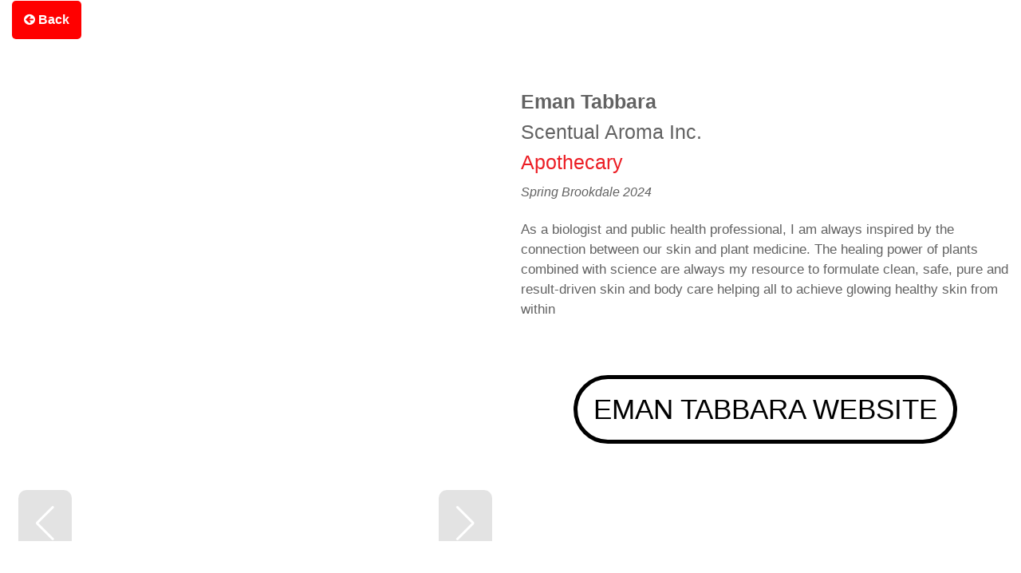

--- FILE ---
content_type: text/html; charset=UTF-8
request_url: https://rosesquared.com/artists/eman-tabbara-10/
body_size: 35507
content:
<!DOCTYPE html><html lang="en-US" class="no-js" itemscope itemtype="https://schema.org/WebPage"><head><script data-no-optimize="1">var litespeed_docref=sessionStorage.getItem("litespeed_docref");litespeed_docref&&(Object.defineProperty(document,"referrer",{get:function(){return litespeed_docref}}),sessionStorage.removeItem("litespeed_docref"));</script> <meta charset="UTF-8" /><meta name="description" content="Rose Squared Art Shows annually transform three of northern New Jersey’s most beautiful pocket parks into outdoor galleries."/><meta name="keywords" content="galleries, new jersey, art"/><meta property="og:image" content="//rosesquared.com/wp-content/uploads/2024/03/tabbara-2583276-5.jpg"/><meta property="og:url" content="//rosesquared.com/artists/eman-tabbara-10/"/><meta property="og:type" content="article"/><meta property="og:title" content="Eman Tabbara"/><meta property="og:description" content="As a biologist and public health professional, I am always inspired by the connection between our skin and plant medicine. The healing power of plants combined with science are always […]"/><link rel="alternate" hreflang="en-US" href="//rosesquared.com/artists/eman-tabbara-10/"/><link rel="stylesheet" href="https://cdnjs.cloudflare.com/ajax/libs/font-awesome/4.7.0/css/font-awesome.min.css"> <script type="litespeed/javascript">var _ctct_m="300384afd49884c087cfdf9dfbebf9b1"</script> <script id="signupScript" src="//static.ctctcdn.com/js/signup-form-widget/current/signup-form-widget.min.js" async defer></script>  <script type="litespeed/javascript" data-src="https://www.googletagmanager.com/gtag/js?id=G-CRLS7Z4BEN"></script> <script type="litespeed/javascript">window.dataLayer=window.dataLayer||[];function gtag(){dataLayer.push(arguments)}
gtag('js',new Date());gtag('config','G-CRLS7Z4BEN')</script> <meta name="facebook-domain-verification" content="rczn71r1f2k4k0i5olv1fhpa6k85ni" /><meta name='robots' content='index, follow, max-image-preview:large, max-snippet:-1, max-video-preview:-1' /><style>img:is([sizes="auto" i], [sizes^="auto," i]) { contain-intrinsic-size: 3000px 1500px }</style><meta name="format-detection" content="telephone=no"><meta name="viewport" content="width=device-width, initial-scale=1, maximum-scale=1" /><link rel="shortcut icon" href="//rosesquared.com/wp-content/uploads/2021/12/rose-red-o2.png" type="image/x-icon" /><link rel="apple-touch-icon" href="//rosesquared.com/wp-content/uploads/2021/12/rose-red-o2.png" /><title>Eman Tabbara - Rose Squared Art Shows</title><link rel="canonical" href="https://rosesquared.com/artists/eman-tabbara-10/" /><meta property="og:locale" content="en_US" /><meta property="og:type" content="article" /><meta property="og:title" content="Eman Tabbara - Rose Squared Art Shows" /><meta property="og:description" content="As a biologist and public health professional, I am always inspired by the connection between our skin and plant medicine. The healing power of plants combined with science are always […]" /><meta property="og:url" content="//rosesquared.com/artists/eman-tabbara-10/" /><meta property="og:site_name" content="Rose Squared Art Shows" /><meta property="article:publisher" content="https://www.facebook.com/RoseSquaredShows/" /><meta property="article:modified_time" content="2024-03-08T22:37:42+00:00" /><meta property="og:image" content="//rosesquared.com/wp-content/uploads/2024/03/tabbara-2583276-5.jpg" /><meta property="og:image:width" content="600" /><meta property="og:image:height" content="600" /><meta property="og:image:type" content="image/jpeg" /><meta name="twitter:card" content="summary_large_image" /><meta name="twitter:label1" content="Est. reading time" /><meta name="twitter:data1" content="1 minute" /> <script type="application/ld+json" class="yoast-schema-graph">{"@context":"https://schema.org","@graph":[{"@type":"WebPage","@id":"//rosesquared.com/artists/eman-tabbara-10/","url":"//rosesquared.com/artists/eman-tabbara-10/","name":"Eman Tabbara - Rose Squared Art Shows","isPartOf":{"@id":"//rosesquared.com/#website"},"primaryImageOfPage":{"@id":"//rosesquared.com/artists/eman-tabbara-10/#primaryimage"},"image":{"@id":"//rosesquared.com/artists/eman-tabbara-10/#primaryimage"},"thumbnailUrl":"//rosesquared.com/wp-content/uploads/2024/03/tabbara-2583276-5.jpg","datePublished":"2024-03-08T19:37:39+00:00","dateModified":"2024-03-08T22:37:42+00:00","breadcrumb":{"@id":"//rosesquared.com/artists/eman-tabbara-10/#breadcrumb"},"inLanguage":"en-US","potentialAction":[{"@type":"ReadAction","target":["//rosesquared.com/artists/eman-tabbara-10/"]}]},{"@type":"ImageObject","inLanguage":"en-US","@id":"//rosesquared.com/artists/eman-tabbara-10/#primaryimage","url":"//rosesquared.com/wp-content/uploads/2024/03/tabbara-2583276-5.jpg","contentUrl":"//rosesquared.com/wp-content/uploads/2024/03/tabbara-2583276-5.jpg","width":600,"height":600},{"@type":"BreadcrumbList","@id":"//rosesquared.com/artists/eman-tabbara-10/#breadcrumb","itemListElement":[{"@type":"ListItem","position":1,"name":"Home","item":"//rosesquared.com/"},{"@type":"ListItem","position":2,"name":"Eman Tabbara"}]},{"@type":"WebSite","@id":"//rosesquared.com/#website","url":"//rosesquared.com/","name":"Rose Squared Art Shows","description":"Every spring and fall, artists from around the nation apply to showcase their unique art and fine crafts in Rose Squared Art Shows, which feature ceramics, painting, glass, photography, jewelry, clothing, sculpture, wood and mixed media.","publisher":{"@id":"//rosesquared.com/#organization"},"potentialAction":[{"@type":"SearchAction","target":{"@type":"EntryPoint","urlTemplate":"//rosesquared.com/?s={search_term_string}"},"query-input":{"@type":"PropertyValueSpecification","valueRequired":true,"valueName":"search_term_string"}}],"inLanguage":"en-US"},{"@type":"Organization","@id":"//rosesquared.com/#organization","name":"Rose Squared Art Shows","url":"//rosesquared.com/","logo":{"@type":"ImageObject","inLanguage":"en-US","@id":"//rosesquared.com/#/schema/logo/image/","url":"//rosesquared.com/wp-content/uploads/2021/10/Rose-Squared-Logo-Color.png","contentUrl":"//rosesquared.com/wp-content/uploads/2021/10/Rose-Squared-Logo-Color.png","width":2566,"height":616,"caption":"Rose Squared Art Shows"},"image":{"@id":"//rosesquared.com/#/schema/logo/image/"},"sameAs":["https://www.facebook.com/RoseSquaredShows/","https://www.instagram.com/rosesquared/"]}]}</script> <link rel="alternate" type="application/rss+xml" title="Rose Squared Art Shows &raquo; Feed" href="//rosesquared.com/feed/" /><link rel="alternate" type="application/rss+xml" title="Rose Squared Art Shows &raquo; Comments Feed" href="//rosesquared.com/comments/feed/" />
 <script src="//www.googletagmanager.com/gtag/js?id=G-CRLS7Z4BEN"  data-cfasync="false" data-wpfc-render="false" type="text/javascript" async></script> <script data-cfasync="false" data-wpfc-render="false" type="text/javascript">var mi_version = '9.10.1';
				var mi_track_user = true;
				var mi_no_track_reason = '';
								var MonsterInsightsDefaultLocations = {"page_location":"https:\/\/rosesquared.com\/artists\/eman-tabbara-10\/"};
								if ( typeof MonsterInsightsPrivacyGuardFilter === 'function' ) {
					var MonsterInsightsLocations = (typeof MonsterInsightsExcludeQuery === 'object') ? MonsterInsightsPrivacyGuardFilter( MonsterInsightsExcludeQuery ) : MonsterInsightsPrivacyGuardFilter( MonsterInsightsDefaultLocations );
				} else {
					var MonsterInsightsLocations = (typeof MonsterInsightsExcludeQuery === 'object') ? MonsterInsightsExcludeQuery : MonsterInsightsDefaultLocations;
				}

								var disableStrs = [
										'ga-disable-G-CRLS7Z4BEN',
									];

				/* Function to detect opted out users */
				function __gtagTrackerIsOptedOut() {
					for (var index = 0; index < disableStrs.length; index++) {
						if (document.cookie.indexOf(disableStrs[index] + '=true') > -1) {
							return true;
						}
					}

					return false;
				}

				/* Disable tracking if the opt-out cookie exists. */
				if (__gtagTrackerIsOptedOut()) {
					for (var index = 0; index < disableStrs.length; index++) {
						window[disableStrs[index]] = true;
					}
				}

				/* Opt-out function */
				function __gtagTrackerOptout() {
					for (var index = 0; index < disableStrs.length; index++) {
						document.cookie = disableStrs[index] + '=true; expires=Thu, 31 Dec 2099 23:59:59 UTC; path=/';
						window[disableStrs[index]] = true;
					}
				}

				if ('undefined' === typeof gaOptout) {
					function gaOptout() {
						__gtagTrackerOptout();
					}
				}
								window.dataLayer = window.dataLayer || [];

				window.MonsterInsightsDualTracker = {
					helpers: {},
					trackers: {},
				};
				if (mi_track_user) {
					function __gtagDataLayer() {
						dataLayer.push(arguments);
					}

					function __gtagTracker(type, name, parameters) {
						if (!parameters) {
							parameters = {};
						}

						if (parameters.send_to) {
							__gtagDataLayer.apply(null, arguments);
							return;
						}

						if (type === 'event') {
														parameters.send_to = monsterinsights_frontend.v4_id;
							var hookName = name;
							if (typeof parameters['event_category'] !== 'undefined') {
								hookName = parameters['event_category'] + ':' + name;
							}

							if (typeof MonsterInsightsDualTracker.trackers[hookName] !== 'undefined') {
								MonsterInsightsDualTracker.trackers[hookName](parameters);
							} else {
								__gtagDataLayer('event', name, parameters);
							}
							
						} else {
							__gtagDataLayer.apply(null, arguments);
						}
					}

					__gtagTracker('js', new Date());
					__gtagTracker('set', {
						'developer_id.dZGIzZG': true,
											});
					if ( MonsterInsightsLocations.page_location ) {
						__gtagTracker('set', MonsterInsightsLocations);
					}
										__gtagTracker('config', 'G-CRLS7Z4BEN', {"forceSSL":"true","link_attribution":"true"} );
										window.gtag = __gtagTracker;										(function () {
						/* https://developers.google.com/analytics/devguides/collection/analyticsjs/ */
						/* ga and __gaTracker compatibility shim. */
						var noopfn = function () {
							return null;
						};
						var newtracker = function () {
							return new Tracker();
						};
						var Tracker = function () {
							return null;
						};
						var p = Tracker.prototype;
						p.get = noopfn;
						p.set = noopfn;
						p.send = function () {
							var args = Array.prototype.slice.call(arguments);
							args.unshift('send');
							__gaTracker.apply(null, args);
						};
						var __gaTracker = function () {
							var len = arguments.length;
							if (len === 0) {
								return;
							}
							var f = arguments[len - 1];
							if (typeof f !== 'object' || f === null || typeof f.hitCallback !== 'function') {
								if ('send' === arguments[0]) {
									var hitConverted, hitObject = false, action;
									if ('event' === arguments[1]) {
										if ('undefined' !== typeof arguments[3]) {
											hitObject = {
												'eventAction': arguments[3],
												'eventCategory': arguments[2],
												'eventLabel': arguments[4],
												'value': arguments[5] ? arguments[5] : 1,
											}
										}
									}
									if ('pageview' === arguments[1]) {
										if ('undefined' !== typeof arguments[2]) {
											hitObject = {
												'eventAction': 'page_view',
												'page_path': arguments[2],
											}
										}
									}
									if (typeof arguments[2] === 'object') {
										hitObject = arguments[2];
									}
									if (typeof arguments[5] === 'object') {
										Object.assign(hitObject, arguments[5]);
									}
									if ('undefined' !== typeof arguments[1].hitType) {
										hitObject = arguments[1];
										if ('pageview' === hitObject.hitType) {
											hitObject.eventAction = 'page_view';
										}
									}
									if (hitObject) {
										action = 'timing' === arguments[1].hitType ? 'timing_complete' : hitObject.eventAction;
										hitConverted = mapArgs(hitObject);
										__gtagTracker('event', action, hitConverted);
									}
								}
								return;
							}

							function mapArgs(args) {
								var arg, hit = {};
								var gaMap = {
									'eventCategory': 'event_category',
									'eventAction': 'event_action',
									'eventLabel': 'event_label',
									'eventValue': 'event_value',
									'nonInteraction': 'non_interaction',
									'timingCategory': 'event_category',
									'timingVar': 'name',
									'timingValue': 'value',
									'timingLabel': 'event_label',
									'page': 'page_path',
									'location': 'page_location',
									'title': 'page_title',
									'referrer' : 'page_referrer',
								};
								for (arg in args) {
																		if (!(!args.hasOwnProperty(arg) || !gaMap.hasOwnProperty(arg))) {
										hit[gaMap[arg]] = args[arg];
									} else {
										hit[arg] = args[arg];
									}
								}
								return hit;
							}

							try {
								f.hitCallback();
							} catch (ex) {
							}
						};
						__gaTracker.create = newtracker;
						__gaTracker.getByName = newtracker;
						__gaTracker.getAll = function () {
							return [];
						};
						__gaTracker.remove = noopfn;
						__gaTracker.loaded = true;
						window['__gaTracker'] = __gaTracker;
					})();
									} else {
										console.log("");
					(function () {
						function __gtagTracker() {
							return null;
						}

						window['__gtagTracker'] = __gtagTracker;
						window['gtag'] = __gtagTracker;
					})();
									}</script> <link data-optimized="2" rel="stylesheet" href="https://rosesquared.com/wp-content/litespeed/css/2f79ac8aebe221d8737a05c99e1a70c2.css?ver=313f1" /><style id='classic-theme-styles-inline-css' type='text/css'>/*! This file is auto-generated */
.wp-block-button__link{color:#fff;background-color:#32373c;border-radius:9999px;box-shadow:none;text-decoration:none;padding:calc(.667em + 2px) calc(1.333em + 2px);font-size:1.125em}.wp-block-file__button{background:#32373c;color:#fff;text-decoration:none}</style><style id='global-styles-inline-css' type='text/css'>:root{--wp--preset--aspect-ratio--square: 1;--wp--preset--aspect-ratio--4-3: 4/3;--wp--preset--aspect-ratio--3-4: 3/4;--wp--preset--aspect-ratio--3-2: 3/2;--wp--preset--aspect-ratio--2-3: 2/3;--wp--preset--aspect-ratio--16-9: 16/9;--wp--preset--aspect-ratio--9-16: 9/16;--wp--preset--color--black: #000000;--wp--preset--color--cyan-bluish-gray: #abb8c3;--wp--preset--color--white: #ffffff;--wp--preset--color--pale-pink: #f78da7;--wp--preset--color--vivid-red: #cf2e2e;--wp--preset--color--luminous-vivid-orange: #ff6900;--wp--preset--color--luminous-vivid-amber: #fcb900;--wp--preset--color--light-green-cyan: #7bdcb5;--wp--preset--color--vivid-green-cyan: #00d084;--wp--preset--color--pale-cyan-blue: #8ed1fc;--wp--preset--color--vivid-cyan-blue: #0693e3;--wp--preset--color--vivid-purple: #9b51e0;--wp--preset--gradient--vivid-cyan-blue-to-vivid-purple: linear-gradient(135deg,rgba(6,147,227,1) 0%,rgb(155,81,224) 100%);--wp--preset--gradient--light-green-cyan-to-vivid-green-cyan: linear-gradient(135deg,rgb(122,220,180) 0%,rgb(0,208,130) 100%);--wp--preset--gradient--luminous-vivid-amber-to-luminous-vivid-orange: linear-gradient(135deg,rgba(252,185,0,1) 0%,rgba(255,105,0,1) 100%);--wp--preset--gradient--luminous-vivid-orange-to-vivid-red: linear-gradient(135deg,rgba(255,105,0,1) 0%,rgb(207,46,46) 100%);--wp--preset--gradient--very-light-gray-to-cyan-bluish-gray: linear-gradient(135deg,rgb(238,238,238) 0%,rgb(169,184,195) 100%);--wp--preset--gradient--cool-to-warm-spectrum: linear-gradient(135deg,rgb(74,234,220) 0%,rgb(151,120,209) 20%,rgb(207,42,186) 40%,rgb(238,44,130) 60%,rgb(251,105,98) 80%,rgb(254,248,76) 100%);--wp--preset--gradient--blush-light-purple: linear-gradient(135deg,rgb(255,206,236) 0%,rgb(152,150,240) 100%);--wp--preset--gradient--blush-bordeaux: linear-gradient(135deg,rgb(254,205,165) 0%,rgb(254,45,45) 50%,rgb(107,0,62) 100%);--wp--preset--gradient--luminous-dusk: linear-gradient(135deg,rgb(255,203,112) 0%,rgb(199,81,192) 50%,rgb(65,88,208) 100%);--wp--preset--gradient--pale-ocean: linear-gradient(135deg,rgb(255,245,203) 0%,rgb(182,227,212) 50%,rgb(51,167,181) 100%);--wp--preset--gradient--electric-grass: linear-gradient(135deg,rgb(202,248,128) 0%,rgb(113,206,126) 100%);--wp--preset--gradient--midnight: linear-gradient(135deg,rgb(2,3,129) 0%,rgb(40,116,252) 100%);--wp--preset--font-size--small: 13px;--wp--preset--font-size--medium: 20px;--wp--preset--font-size--large: 36px;--wp--preset--font-size--x-large: 42px;--wp--preset--spacing--20: 0.44rem;--wp--preset--spacing--30: 0.67rem;--wp--preset--spacing--40: 1rem;--wp--preset--spacing--50: 1.5rem;--wp--preset--spacing--60: 2.25rem;--wp--preset--spacing--70: 3.38rem;--wp--preset--spacing--80: 5.06rem;--wp--preset--shadow--natural: 6px 6px 9px rgba(0, 0, 0, 0.2);--wp--preset--shadow--deep: 12px 12px 50px rgba(0, 0, 0, 0.4);--wp--preset--shadow--sharp: 6px 6px 0px rgba(0, 0, 0, 0.2);--wp--preset--shadow--outlined: 6px 6px 0px -3px rgba(255, 255, 255, 1), 6px 6px rgba(0, 0, 0, 1);--wp--preset--shadow--crisp: 6px 6px 0px rgba(0, 0, 0, 1);}:where(.is-layout-flex){gap: 0.5em;}:where(.is-layout-grid){gap: 0.5em;}body .is-layout-flex{display: flex;}.is-layout-flex{flex-wrap: wrap;align-items: center;}.is-layout-flex > :is(*, div){margin: 0;}body .is-layout-grid{display: grid;}.is-layout-grid > :is(*, div){margin: 0;}:where(.wp-block-columns.is-layout-flex){gap: 2em;}:where(.wp-block-columns.is-layout-grid){gap: 2em;}:where(.wp-block-post-template.is-layout-flex){gap: 1.25em;}:where(.wp-block-post-template.is-layout-grid){gap: 1.25em;}.has-black-color{color: var(--wp--preset--color--black) !important;}.has-cyan-bluish-gray-color{color: var(--wp--preset--color--cyan-bluish-gray) !important;}.has-white-color{color: var(--wp--preset--color--white) !important;}.has-pale-pink-color{color: var(--wp--preset--color--pale-pink) !important;}.has-vivid-red-color{color: var(--wp--preset--color--vivid-red) !important;}.has-luminous-vivid-orange-color{color: var(--wp--preset--color--luminous-vivid-orange) !important;}.has-luminous-vivid-amber-color{color: var(--wp--preset--color--luminous-vivid-amber) !important;}.has-light-green-cyan-color{color: var(--wp--preset--color--light-green-cyan) !important;}.has-vivid-green-cyan-color{color: var(--wp--preset--color--vivid-green-cyan) !important;}.has-pale-cyan-blue-color{color: var(--wp--preset--color--pale-cyan-blue) !important;}.has-vivid-cyan-blue-color{color: var(--wp--preset--color--vivid-cyan-blue) !important;}.has-vivid-purple-color{color: var(--wp--preset--color--vivid-purple) !important;}.has-black-background-color{background-color: var(--wp--preset--color--black) !important;}.has-cyan-bluish-gray-background-color{background-color: var(--wp--preset--color--cyan-bluish-gray) !important;}.has-white-background-color{background-color: var(--wp--preset--color--white) !important;}.has-pale-pink-background-color{background-color: var(--wp--preset--color--pale-pink) !important;}.has-vivid-red-background-color{background-color: var(--wp--preset--color--vivid-red) !important;}.has-luminous-vivid-orange-background-color{background-color: var(--wp--preset--color--luminous-vivid-orange) !important;}.has-luminous-vivid-amber-background-color{background-color: var(--wp--preset--color--luminous-vivid-amber) !important;}.has-light-green-cyan-background-color{background-color: var(--wp--preset--color--light-green-cyan) !important;}.has-vivid-green-cyan-background-color{background-color: var(--wp--preset--color--vivid-green-cyan) !important;}.has-pale-cyan-blue-background-color{background-color: var(--wp--preset--color--pale-cyan-blue) !important;}.has-vivid-cyan-blue-background-color{background-color: var(--wp--preset--color--vivid-cyan-blue) !important;}.has-vivid-purple-background-color{background-color: var(--wp--preset--color--vivid-purple) !important;}.has-black-border-color{border-color: var(--wp--preset--color--black) !important;}.has-cyan-bluish-gray-border-color{border-color: var(--wp--preset--color--cyan-bluish-gray) !important;}.has-white-border-color{border-color: var(--wp--preset--color--white) !important;}.has-pale-pink-border-color{border-color: var(--wp--preset--color--pale-pink) !important;}.has-vivid-red-border-color{border-color: var(--wp--preset--color--vivid-red) !important;}.has-luminous-vivid-orange-border-color{border-color: var(--wp--preset--color--luminous-vivid-orange) !important;}.has-luminous-vivid-amber-border-color{border-color: var(--wp--preset--color--luminous-vivid-amber) !important;}.has-light-green-cyan-border-color{border-color: var(--wp--preset--color--light-green-cyan) !important;}.has-vivid-green-cyan-border-color{border-color: var(--wp--preset--color--vivid-green-cyan) !important;}.has-pale-cyan-blue-border-color{border-color: var(--wp--preset--color--pale-cyan-blue) !important;}.has-vivid-cyan-blue-border-color{border-color: var(--wp--preset--color--vivid-cyan-blue) !important;}.has-vivid-purple-border-color{border-color: var(--wp--preset--color--vivid-purple) !important;}.has-vivid-cyan-blue-to-vivid-purple-gradient-background{background: var(--wp--preset--gradient--vivid-cyan-blue-to-vivid-purple) !important;}.has-light-green-cyan-to-vivid-green-cyan-gradient-background{background: var(--wp--preset--gradient--light-green-cyan-to-vivid-green-cyan) !important;}.has-luminous-vivid-amber-to-luminous-vivid-orange-gradient-background{background: var(--wp--preset--gradient--luminous-vivid-amber-to-luminous-vivid-orange) !important;}.has-luminous-vivid-orange-to-vivid-red-gradient-background{background: var(--wp--preset--gradient--luminous-vivid-orange-to-vivid-red) !important;}.has-very-light-gray-to-cyan-bluish-gray-gradient-background{background: var(--wp--preset--gradient--very-light-gray-to-cyan-bluish-gray) !important;}.has-cool-to-warm-spectrum-gradient-background{background: var(--wp--preset--gradient--cool-to-warm-spectrum) !important;}.has-blush-light-purple-gradient-background{background: var(--wp--preset--gradient--blush-light-purple) !important;}.has-blush-bordeaux-gradient-background{background: var(--wp--preset--gradient--blush-bordeaux) !important;}.has-luminous-dusk-gradient-background{background: var(--wp--preset--gradient--luminous-dusk) !important;}.has-pale-ocean-gradient-background{background: var(--wp--preset--gradient--pale-ocean) !important;}.has-electric-grass-gradient-background{background: var(--wp--preset--gradient--electric-grass) !important;}.has-midnight-gradient-background{background: var(--wp--preset--gradient--midnight) !important;}.has-small-font-size{font-size: var(--wp--preset--font-size--small) !important;}.has-medium-font-size{font-size: var(--wp--preset--font-size--medium) !important;}.has-large-font-size{font-size: var(--wp--preset--font-size--large) !important;}.has-x-large-font-size{font-size: var(--wp--preset--font-size--x-large) !important;}
:where(.wp-block-post-template.is-layout-flex){gap: 1.25em;}:where(.wp-block-post-template.is-layout-grid){gap: 1.25em;}
:where(.wp-block-columns.is-layout-flex){gap: 2em;}:where(.wp-block-columns.is-layout-grid){gap: 2em;}
:root :where(.wp-block-pullquote){font-size: 1.5em;line-height: 1.6;}</style><style id='mfn-dynamic-inline-css' type='text/css'>@font-face{font-family:"Dinot";src:url("//rosesquared.com/wp-content/uploads/2021/12/Dinot-Font.woff") format("woff");font-weight:normal;font-style:normal}@font-face{font-family:"Proxima";src:url("//rosesquared.com/wp-content/uploads/2021/10/ProximaNova-Regular-1.woff") format("woff");font-weight:normal;font-style:normal}
@media only screen and (min-width: 768px){body:not(.header-simple) #Top_bar #menu{display:block!important}.tr-menu #Top_bar #menu{background:none!important}#Top_bar .menu > li > ul.mfn-megamenu{width:984px}#Top_bar .menu > li > ul.mfn-megamenu > li{float:left}#Top_bar .menu > li > ul.mfn-megamenu > li.mfn-megamenu-cols-1{width:100%}#Top_bar .menu > li > ul.mfn-megamenu > li.mfn-megamenu-cols-2{width:50%}#Top_bar .menu > li > ul.mfn-megamenu > li.mfn-megamenu-cols-3{width:33.33%}#Top_bar .menu > li > ul.mfn-megamenu > li.mfn-megamenu-cols-4{width:25%}#Top_bar .menu > li > ul.mfn-megamenu > li.mfn-megamenu-cols-5{width:20%}#Top_bar .menu > li > ul.mfn-megamenu > li.mfn-megamenu-cols-6{width:16.66%}#Top_bar .menu > li > ul.mfn-megamenu > li > ul{display:block!important;position:inherit;left:auto;top:auto;border-width:0 1px 0 0}#Top_bar .menu > li > ul.mfn-megamenu > li:last-child > ul{border:0}#Top_bar .menu > li > ul.mfn-megamenu > li > ul li{width:auto}#Top_bar .menu > li > ul.mfn-megamenu a.mfn-megamenu-title{text-transform:uppercase;font-weight:400;background:none}#Top_bar .menu > li > ul.mfn-megamenu a .menu-arrow{display:none}.menuo-right #Top_bar .menu > li > ul.mfn-megamenu{left:auto;right:0}.menuo-right #Top_bar .menu > li > ul.mfn-megamenu-bg{box-sizing:border-box}#Top_bar .menu > li > ul.mfn-megamenu-bg{padding:20px 166px 20px 20px;background-repeat:no-repeat;background-position:right bottom}.rtl #Top_bar .menu > li > ul.mfn-megamenu-bg{padding-left:166px;padding-right:20px;background-position:left bottom}#Top_bar .menu > li > ul.mfn-megamenu-bg > li{background:none}#Top_bar .menu > li > ul.mfn-megamenu-bg > li a{border:none}#Top_bar .menu > li > ul.mfn-megamenu-bg > li > ul{background:none!important;-webkit-box-shadow:0 0 0 0;-moz-box-shadow:0 0 0 0;box-shadow:0 0 0 0}.mm-vertical #Top_bar .container{position:relative;}.mm-vertical #Top_bar .top_bar_left{position:static;}.mm-vertical #Top_bar .menu > li ul{box-shadow:0 0 0 0 transparent!important;background-image:none;}.mm-vertical #Top_bar .menu > li > ul.mfn-megamenu{width:98%!important;margin:0 1%;padding:20px 0;}.mm-vertical.header-plain #Top_bar .menu > li > ul.mfn-megamenu{width:100%!important;margin:0;}.mm-vertical #Top_bar .menu > li > ul.mfn-megamenu > li{display:table-cell;float:none!important;width:10%;padding:0 15px;border-right:1px solid rgba(0, 0, 0, 0.05);}.mm-vertical #Top_bar .menu > li > ul.mfn-megamenu > li:last-child{border-right-width:0}.mm-vertical #Top_bar .menu > li > ul.mfn-megamenu > li.hide-border{border-right-width:0}.mm-vertical #Top_bar .menu > li > ul.mfn-megamenu > li a{border-bottom-width:0;padding:9px 15px;line-height:120%;}.mm-vertical #Top_bar .menu > li > ul.mfn-megamenu a.mfn-megamenu-title{font-weight:700;}.rtl .mm-vertical #Top_bar .menu > li > ul.mfn-megamenu > li:first-child{border-right-width:0}.rtl .mm-vertical #Top_bar .menu > li > ul.mfn-megamenu > li:last-child{border-right-width:1px}.header-plain:not(.menuo-right) #Header .top_bar_left{width:auto!important}.header-stack.header-center #Top_bar #menu{display:inline-block!important}.header-simple #Top_bar #menu{display:none;height:auto;width:300px;bottom:auto;top:100%;right:1px;position:absolute;margin:0}.header-simple #Header a.responsive-menu-toggle{display:block;right:10px}.header-simple #Top_bar #menu > ul{width:100%;float:left}.header-simple #Top_bar #menu ul li{width:100%;padding-bottom:0;border-right:0;position:relative}.header-simple #Top_bar #menu ul li a{padding:0 20px;margin:0;display:block;height:auto;line-height:normal;border:none}.header-simple #Top_bar #menu ul li a:after{display:none}.header-simple #Top_bar #menu ul li a span{border:none;line-height:44px;display:inline;padding:0}.header-simple #Top_bar #menu ul li.submenu .menu-toggle{display:block;position:absolute;right:0;top:0;width:44px;height:44px;line-height:44px;font-size:30px;font-weight:300;text-align:center;cursor:pointer;color:#444;opacity:0.33;}.header-simple #Top_bar #menu ul li.submenu .menu-toggle:after{content:"+"}.header-simple #Top_bar #menu ul li.hover > .menu-toggle:after{content:"-"}.header-simple #Top_bar #menu ul li.hover a{border-bottom:0}.header-simple #Top_bar #menu ul.mfn-megamenu li .menu-toggle{display:none}.header-simple #Top_bar #menu ul li ul{position:relative!important;left:0!important;top:0;padding:0;margin:0!important;width:auto!important;background-image:none}.header-simple #Top_bar #menu ul li ul li{width:100%!important;display:block;padding:0;}.header-simple #Top_bar #menu ul li ul li a{padding:0 20px 0 30px}.header-simple #Top_bar #menu ul li ul li a .menu-arrow{display:none}.header-simple #Top_bar #menu ul li ul li a span{padding:0}.header-simple #Top_bar #menu ul li ul li a span:after{display:none!important}.header-simple #Top_bar .menu > li > ul.mfn-megamenu a.mfn-megamenu-title{text-transform:uppercase;font-weight:400}.header-simple #Top_bar .menu > li > ul.mfn-megamenu > li > ul{display:block!important;position:inherit;left:auto;top:auto}.header-simple #Top_bar #menu ul li ul li ul{border-left:0!important;padding:0;top:0}.header-simple #Top_bar #menu ul li ul li ul li a{padding:0 20px 0 40px}.rtl.header-simple #Top_bar #menu{left:1px;right:auto}.rtl.header-simple #Top_bar a.responsive-menu-toggle{left:10px;right:auto}.rtl.header-simple #Top_bar #menu ul li.submenu .menu-toggle{left:0;right:auto}.rtl.header-simple #Top_bar #menu ul li ul{left:auto!important;right:0!important}.rtl.header-simple #Top_bar #menu ul li ul li a{padding:0 30px 0 20px}.rtl.header-simple #Top_bar #menu ul li ul li ul li a{padding:0 40px 0 20px}.menu-highlight #Top_bar .menu > li{margin:0 2px}.menu-highlight:not(.header-creative) #Top_bar .menu > li > a{margin:20px 0;padding:0;-webkit-border-radius:5px;border-radius:5px}.menu-highlight #Top_bar .menu > li > a:after{display:none}.menu-highlight #Top_bar .menu > li > a span:not(.description){line-height:50px}.menu-highlight #Top_bar .menu > li > a span.description{display:none}.menu-highlight.header-stack #Top_bar .menu > li > a{margin:10px 0!important}.menu-highlight.header-stack #Top_bar .menu > li > a span:not(.description){line-height:40px}.menu-highlight.header-transparent #Top_bar .menu > li > a{margin:5px 0}.menu-highlight.header-simple #Top_bar #menu ul li,.menu-highlight.header-creative #Top_bar #menu ul li{margin:0}.menu-highlight.header-simple #Top_bar #menu ul li > a,.menu-highlight.header-creative #Top_bar #menu ul li > a{-webkit-border-radius:0;border-radius:0}.menu-highlight:not(.header-fixed):not(.header-simple) #Top_bar.is-sticky .menu > li > a{margin:10px 0!important;padding:5px 0!important}.menu-highlight:not(.header-fixed):not(.header-simple) #Top_bar.is-sticky .menu > li > a span{line-height:30px!important}.header-modern.menu-highlight.menuo-right .menu_wrapper{margin-right:20px}.menu-line-below #Top_bar .menu > li > a:after{top:auto;bottom:-4px}.menu-line-below #Top_bar.is-sticky .menu > li > a:after{top:auto;bottom:-4px}.menu-line-below-80 #Top_bar:not(.is-sticky) .menu > li > a:after{height:4px;left:10%;top:50%;margin-top:20px;width:80%}.menu-line-below-80-1 #Top_bar:not(.is-sticky) .menu > li > a:after{height:1px;left:10%;top:50%;margin-top:20px;width:80%}.menu-link-color #Top_bar .menu > li > a:after{display:none!important}.menu-arrow-top #Top_bar .menu > li > a:after{background:none repeat scroll 0 0 rgba(0,0,0,0)!important;border-color:#ccc transparent transparent;border-style:solid;border-width:7px 7px 0;display:block;height:0;left:50%;margin-left:-7px;top:0!important;width:0}.menu-arrow-top #Top_bar.is-sticky .menu > li > a:after{top:0!important}.menu-arrow-bottom #Top_bar .menu > li > a:after{background:none!important;border-color:transparent transparent #ccc;border-style:solid;border-width:0 7px 7px;display:block;height:0;left:50%;margin-left:-7px;top:auto;bottom:0;width:0}.menu-arrow-bottom #Top_bar.is-sticky .menu > li > a:after{top:auto;bottom:0}.menuo-no-borders #Top_bar .menu > li > a span{border-width:0!important}.menuo-no-borders #Header_creative #Top_bar .menu > li > a span{border-bottom-width:0}.menuo-no-borders.header-plain #Top_bar a#header_cart,.menuo-no-borders.header-plain #Top_bar a#search_button,.menuo-no-borders.header-plain #Top_bar .wpml-languages,.menuo-no-borders.header-plain #Top_bar a.action_button{border-width:0}.menuo-right #Top_bar .menu_wrapper{float:right}.menuo-right.header-stack:not(.header-center) #Top_bar .menu_wrapper{margin-right:150px}body.header-creative{padding-left:50px}body.header-creative.header-open{padding-left:250px}body.error404,body.under-construction,body.template-blank{padding-left:0!important}.header-creative.footer-fixed #Footer,.header-creative.footer-sliding #Footer,.header-creative.footer-stick #Footer.is-sticky{box-sizing:border-box;padding-left:50px;}.header-open.footer-fixed #Footer,.header-open.footer-sliding #Footer,.header-creative.footer-stick #Footer.is-sticky{padding-left:250px;}.header-rtl.header-creative.footer-fixed #Footer,.header-rtl.header-creative.footer-sliding #Footer,.header-rtl.header-creative.footer-stick #Footer.is-sticky{padding-left:0;padding-right:50px;}.header-rtl.header-open.footer-fixed #Footer,.header-rtl.header-open.footer-sliding #Footer,.header-rtl.header-creative.footer-stick #Footer.is-sticky{padding-right:250px;}#Header_creative{background-color:#fff;position:fixed;width:250px;height:100%;left:-200px;top:0;z-index:9002;-webkit-box-shadow:2px 0 4px 2px rgba(0,0,0,.15);box-shadow:2px 0 4px 2px rgba(0,0,0,.15)}#Header_creative .container{width:100%}#Header_creative .creative-wrapper{opacity:0;margin-right:50px}#Header_creative a.creative-menu-toggle{display:block;width:34px;height:34px;line-height:34px;font-size:22px;text-align:center;position:absolute;top:10px;right:8px;border-radius:3px}.admin-bar #Header_creative a.creative-menu-toggle{top:42px}#Header_creative #Top_bar{position:static;width:100%}#Header_creative #Top_bar .top_bar_left{width:100%!important;float:none}#Header_creative #Top_bar .top_bar_right{width:100%!important;float:none;height:auto;margin-bottom:35px;text-align:center;padding:0 20px;top:0;-webkit-box-sizing:border-box;-moz-box-sizing:border-box;box-sizing:border-box}#Header_creative #Top_bar .top_bar_right:before{display:none}#Header_creative #Top_bar .top_bar_right_wrapper{top:0}#Header_creative #Top_bar .logo{float:none;text-align:center;margin:15px 0}#Header_creative #Top_bar #menu{background-color:transparent}#Header_creative #Top_bar .menu_wrapper{float:none;margin:0 0 30px}#Header_creative #Top_bar .menu > li{width:100%;float:none;position:relative}#Header_creative #Top_bar .menu > li > a{padding:0;text-align:center}#Header_creative #Top_bar .menu > li > a:after{display:none}#Header_creative #Top_bar .menu > li > a span{border-right:0;border-bottom-width:1px;line-height:38px}#Header_creative #Top_bar .menu li ul{left:100%;right:auto;top:0;box-shadow:2px 2px 2px 0 rgba(0,0,0,0.03);-webkit-box-shadow:2px 2px 2px 0 rgba(0,0,0,0.03)}#Header_creative #Top_bar .menu > li > ul.mfn-megamenu{margin:0;width:700px!important;}#Header_creative #Top_bar .menu > li > ul.mfn-megamenu > li > ul{left:0}#Header_creative #Top_bar .menu li ul li a{padding-top:9px;padding-bottom:8px}#Header_creative #Top_bar .menu li ul li ul{top:0}#Header_creative #Top_bar .menu > li > a span.description{display:block;font-size:13px;line-height:28px!important;clear:both}#Header_creative #Top_bar .search_wrapper{left:100%;top:auto;bottom:0}#Header_creative #Top_bar a#header_cart{display:inline-block;float:none;top:3px}#Header_creative #Top_bar a#search_button{display:inline-block;float:none;top:3px}#Header_creative #Top_bar .wpml-languages{display:inline-block;float:none;top:0}#Header_creative #Top_bar .wpml-languages.enabled:hover a.active{padding-bottom:11px}#Header_creative #Top_bar .action_button{display:inline-block;float:none;top:16px;margin:0}#Header_creative #Top_bar .banner_wrapper{display:block;text-align:center}#Header_creative #Top_bar .banner_wrapper img{max-width:100%;height:auto;display:inline-block}#Header_creative #Action_bar{display:none;position:absolute;bottom:0;top:auto;clear:both;padding:0 20px;box-sizing:border-box}#Header_creative #Action_bar .contact_details{text-align:center;margin-bottom:20px}#Header_creative #Action_bar .contact_details li{padding:0}#Header_creative #Action_bar .social{float:none;text-align:center;padding:5px 0 15px}#Header_creative #Action_bar .social li{margin-bottom:2px}#Header_creative #Action_bar .social-menu{float:none;text-align:center}#Header_creative #Action_bar .social-menu li{border-color:rgba(0,0,0,.1)}#Header_creative .social li a{color:rgba(0,0,0,.5)}#Header_creative .social li a:hover{color:#000}#Header_creative .creative-social{position:absolute;bottom:10px;right:0;width:50px}#Header_creative .creative-social li{display:block;float:none;width:100%;text-align:center;margin-bottom:5px}.header-creative .fixed-nav.fixed-nav-prev{margin-left:50px}.header-creative.header-open .fixed-nav.fixed-nav-prev{margin-left:250px}.menuo-last #Header_creative #Top_bar .menu li.last ul{top:auto;bottom:0}.header-open #Header_creative{left:0}.header-open #Header_creative .creative-wrapper{opacity:1;margin:0!important;}.header-open #Header_creative .creative-menu-toggle,.header-open #Header_creative .creative-social{display:none}.header-open #Header_creative #Action_bar{display:block}body.header-rtl.header-creative{padding-left:0;padding-right:50px}.header-rtl #Header_creative{left:auto;right:-200px}.header-rtl #Header_creative .creative-wrapper{margin-left:50px;margin-right:0}.header-rtl #Header_creative a.creative-menu-toggle{left:8px;right:auto}.header-rtl #Header_creative .creative-social{left:0;right:auto}.header-rtl #Footer #back_to_top.sticky{right:125px}.header-rtl #popup_contact{right:70px}.header-rtl #Header_creative #Top_bar .menu li ul{left:auto;right:100%}.header-rtl #Header_creative #Top_bar .search_wrapper{left:auto;right:100%;}.header-rtl .fixed-nav.fixed-nav-prev{margin-left:0!important}.header-rtl .fixed-nav.fixed-nav-next{margin-right:50px}body.header-rtl.header-creative.header-open{padding-left:0;padding-right:250px!important}.header-rtl.header-open #Header_creative{left:auto;right:0}.header-rtl.header-open #Footer #back_to_top.sticky{right:325px}.header-rtl.header-open #popup_contact{right:270px}.header-rtl.header-open .fixed-nav.fixed-nav-next{margin-right:250px}#Header_creative.active{left:-1px;}.header-rtl #Header_creative.active{left:auto;right:-1px;}#Header_creative.active .creative-wrapper{opacity:1;margin:0}.header-creative .vc_row[data-vc-full-width]{padding-left:50px}.header-creative.header-open .vc_row[data-vc-full-width]{padding-left:250px}.header-open .vc_parallax .vc_parallax-inner { left:auto; width: calc(100% - 250px); }.header-open.header-rtl .vc_parallax .vc_parallax-inner { left:0; right:auto; }#Header_creative.scroll{height:100%;overflow-y:auto}#Header_creative.scroll:not(.dropdown) .menu li ul{display:none!important}#Header_creative.scroll #Action_bar{position:static}#Header_creative.dropdown{outline:none}#Header_creative.dropdown #Top_bar .menu_wrapper{float:left}#Header_creative.dropdown #Top_bar #menu ul li{position:relative;float:left}#Header_creative.dropdown #Top_bar #menu ul li a:after{display:none}#Header_creative.dropdown #Top_bar #menu ul li a span{line-height:38px;padding:0}#Header_creative.dropdown #Top_bar #menu ul li.submenu .menu-toggle{display:block;position:absolute;right:0;top:0;width:38px;height:38px;line-height:38px;font-size:26px;font-weight:300;text-align:center;cursor:pointer;color:#444;opacity:0.33;}#Header_creative.dropdown #Top_bar #menu ul li.submenu .menu-toggle:after{content:"+"}#Header_creative.dropdown #Top_bar #menu ul li.hover > .menu-toggle:after{content:"-"}#Header_creative.dropdown #Top_bar #menu ul li.hover a{border-bottom:0}#Header_creative.dropdown #Top_bar #menu ul.mfn-megamenu li .menu-toggle{display:none}#Header_creative.dropdown #Top_bar #menu ul li ul{position:relative!important;left:0!important;top:0;padding:0;margin-left:0!important;width:auto!important;background-image:none}#Header_creative.dropdown #Top_bar #menu ul li ul li{width:100%!important}#Header_creative.dropdown #Top_bar #menu ul li ul li a{padding:0 10px;text-align:center}#Header_creative.dropdown #Top_bar #menu ul li ul li a .menu-arrow{display:none}#Header_creative.dropdown #Top_bar #menu ul li ul li a span{padding:0}#Header_creative.dropdown #Top_bar #menu ul li ul li a span:after{display:none!important}#Header_creative.dropdown #Top_bar .menu > li > ul.mfn-megamenu a.mfn-megamenu-title{text-transform:uppercase;font-weight:400}#Header_creative.dropdown #Top_bar .menu > li > ul.mfn-megamenu > li > ul{display:block!important;position:inherit;left:auto;top:auto}#Header_creative.dropdown #Top_bar #menu ul li ul li ul{border-left:0!important;padding:0;top:0}#Header_creative{transition: left .5s ease-in-out, right .5s ease-in-out;}#Header_creative .creative-wrapper{transition: opacity .5s ease-in-out, margin 0s ease-in-out .5s;}#Header_creative.active .creative-wrapper{transition: opacity .5s ease-in-out, margin 0s ease-in-out;}}@media only screen and (min-width: 768px){#Top_bar.is-sticky{position:fixed!important;width:100%;left:0;top:-60px;height:60px;z-index:701;background:#fff;opacity:.97;-webkit-box-shadow:0 2px 5px 0 rgba(0,0,0,0.1);-moz-box-shadow:0 2px 5px 0 rgba(0,0,0,0.1);box-shadow:0 2px 5px 0 rgba(0,0,0,0.1)}.layout-boxed.header-boxed #Top_bar.is-sticky{max-width:768px;left:50%;-webkit-transform:translateX(-50%);transform:translateX(-50%)}#Top_bar.is-sticky .top_bar_left,#Top_bar.is-sticky .top_bar_right,#Top_bar.is-sticky .top_bar_right:before{background:none;box-shadow:unset}#Top_bar.is-sticky .top_bar_right{top:-4px;height:auto;}#Top_bar.is-sticky .top_bar_right_wrapper{top:15px}.header-plain #Top_bar.is-sticky .top_bar_right_wrapper{top:0}#Top_bar.is-sticky .logo{width:auto;margin:0 30px 0 20px;padding:0}#Top_bar.is-sticky #logo,#Top_bar.is-sticky .custom-logo-link{padding:5px 0!important;height:50px!important;line-height:50px!important}.logo-no-sticky-padding #Top_bar.is-sticky #logo{height:60px!important;line-height:60px!important}#Top_bar.is-sticky #logo img.logo-main{display:none}#Top_bar.is-sticky #logo img.logo-sticky{display:inline;max-height:35px;}#Top_bar.is-sticky .menu_wrapper{clear:none}#Top_bar.is-sticky .menu_wrapper .menu > li > a{padding:15px 0}#Top_bar.is-sticky .menu > li > a,#Top_bar.is-sticky .menu > li > a span{line-height:30px}#Top_bar.is-sticky .menu > li > a:after{top:auto;bottom:-4px}#Top_bar.is-sticky .menu > li > a span.description{display:none}#Top_bar.is-sticky .secondary_menu_wrapper,#Top_bar.is-sticky .banner_wrapper{display:none}.header-overlay #Top_bar.is-sticky{display:none}.sticky-dark #Top_bar.is-sticky,.sticky-dark #Top_bar.is-sticky #menu{background:rgba(0,0,0,.8)}.sticky-dark #Top_bar.is-sticky .menu > li:not(.current-menu-item) > a{color:#fff}.sticky-dark #Top_bar.is-sticky .top_bar_right a:not(.action_button){color:rgba(255,255,255,.8)}.sticky-dark #Top_bar.is-sticky .wpml-languages a.active,.sticky-dark #Top_bar.is-sticky .wpml-languages ul.wpml-lang-dropdown{background:rgba(0,0,0,0.1);border-color:rgba(0,0,0,0.1)}.sticky-white #Top_bar.is-sticky,.sticky-white #Top_bar.is-sticky #menu{background:rgba(255,255,255,.8)}.sticky-white #Top_bar.is-sticky .menu > li:not(.current-menu-item) > a{color:#222}.sticky-white #Top_bar.is-sticky .top_bar_right a:not(.action_button){color:rgba(0,0,0,.8)}.sticky-white #Top_bar.is-sticky .wpml-languages a.active,.sticky-white #Top_bar.is-sticky .wpml-languages ul.wpml-lang-dropdown{background:rgba(255,255,255,0.1);border-color:rgba(0,0,0,0.1)}}@media only screen and (min-width: 768px) and (max-width: 768px){.header_placeholder{height:0!important}}@media only screen and (max-width: 767px){#Top_bar #menu{display:none;height:auto;width:300px;bottom:auto;top:100%;right:1px;position:absolute;margin:0}#Top_bar a.responsive-menu-toggle{display:block}#Top_bar #menu > ul{width:100%;float:left}#Top_bar #menu ul li{width:100%;padding-bottom:0;border-right:0;position:relative}#Top_bar #menu ul li a{padding:0 25px;margin:0;display:block;height:auto;line-height:normal;border:none}#Top_bar #menu ul li a:after{display:none}#Top_bar #menu ul li a span{border:none;line-height:44px;display:inline;padding:0}#Top_bar #menu ul li a span.description{margin:0 0 0 5px}#Top_bar #menu ul li.submenu .menu-toggle{display:block;position:absolute;right:15px;top:0;width:44px;height:44px;line-height:44px;font-size:30px;font-weight:300;text-align:center;cursor:pointer;color:#444;opacity:0.33;}#Top_bar #menu ul li.submenu .menu-toggle:after{content:"+"}#Top_bar #menu ul li.hover > .menu-toggle:after{content:"-"}#Top_bar #menu ul li.hover a{border-bottom:0}#Top_bar #menu ul li a span:after{display:none!important}#Top_bar #menu ul.mfn-megamenu li .menu-toggle{display:none}#Top_bar #menu ul li ul{position:relative!important;left:0!important;top:0;padding:0;margin-left:0!important;width:auto!important;background-image:none!important;box-shadow:0 0 0 0 transparent!important;-webkit-box-shadow:0 0 0 0 transparent!important}#Top_bar #menu ul li ul li{width:100%!important}#Top_bar #menu ul li ul li a{padding:0 20px 0 35px}#Top_bar #menu ul li ul li a .menu-arrow{display:none}#Top_bar #menu ul li ul li a span{padding:0}#Top_bar #menu ul li ul li a span:after{display:none!important}#Top_bar .menu > li > ul.mfn-megamenu a.mfn-megamenu-title{text-transform:uppercase;font-weight:400}#Top_bar .menu > li > ul.mfn-megamenu > li > ul{display:block!important;position:inherit;left:auto;top:auto}#Top_bar #menu ul li ul li ul{border-left:0!important;padding:0;top:0}#Top_bar #menu ul li ul li ul li a{padding:0 20px 0 45px}.rtl #Top_bar #menu{left:1px;right:auto}.rtl #Top_bar a.responsive-menu-toggle{left:20px;right:auto}.rtl #Top_bar #menu ul li.submenu .menu-toggle{left:15px;right:auto;border-left:none;border-right:1px solid #eee}.rtl #Top_bar #menu ul li ul{left:auto!important;right:0!important}.rtl #Top_bar #menu ul li ul li a{padding:0 30px 0 20px}.rtl #Top_bar #menu ul li ul li ul li a{padding:0 40px 0 20px}.header-stack .menu_wrapper a.responsive-menu-toggle{position:static!important;margin:11px 0!important}.header-stack .menu_wrapper #menu{left:0;right:auto}.rtl.header-stack #Top_bar #menu{left:auto;right:0}.admin-bar #Header_creative{top:32px}.header-creative.layout-boxed{padding-top:85px}.header-creative.layout-full-width #Wrapper{padding-top:60px}#Header_creative{position:fixed;width:100%;left:0!important;top:0;z-index:1001}#Header_creative .creative-wrapper{display:block!important;opacity:1!important}#Header_creative .creative-menu-toggle,#Header_creative .creative-social{display:none!important;opacity:1!important}#Header_creative #Top_bar{position:static;width:100%}#Header_creative #Top_bar #logo,#Header_creative #Top_bar .custom-logo-link{height:50px;line-height:50px;padding:5px 0}#Header_creative #Top_bar #logo img.logo-sticky{max-height:40px!important}#Header_creative #logo img.logo-main{display:none}#Header_creative #logo img.logo-sticky{display:inline-block}.logo-no-sticky-padding #Header_creative #Top_bar #logo{height:60px;line-height:60px;padding:0}.logo-no-sticky-padding #Header_creative #Top_bar #logo img.logo-sticky{max-height:60px!important}#Header_creative #Action_bar{display:none}#Header_creative #Top_bar .top_bar_right{height:60px;top:0}#Header_creative #Top_bar .top_bar_right:before{display:none}#Header_creative #Top_bar .top_bar_right_wrapper{top:0;padding-top:9px}#Header_creative.scroll{overflow:visible!important}}#Header_wrapper, #Intro {background-color: #ffffff;}#Subheader {background-color: rgba(255,255,255,1);}.header-classic #Action_bar, .header-fixed #Action_bar, .header-plain #Action_bar, .header-split #Action_bar, .header-stack #Action_bar {background-color: #ffffff;}#Sliding-top {background-color: #2e5eff;}#Sliding-top a.sliding-top-control {border-right-color: #2e5eff;}#Sliding-top.st-center a.sliding-top-control,#Sliding-top.st-left a.sliding-top-control {border-top-color: #2e5eff;}#Footer {background-color: #0a0a0a;}body, ul.timeline_items, .icon_box a .desc, .icon_box a:hover .desc, .feature_list ul li a, .list_item a, .list_item a:hover,.widget_recent_entries ul li a, .flat_box a, .flat_box a:hover, .story_box .desc, .content_slider.carouselul li a .title,.content_slider.flat.description ul li .desc, .content_slider.flat.description ul li a .desc, .post-nav.minimal a i {color: #626262;}.post-nav.minimal a svg {fill: #626262;}.themecolor, .opening_hours .opening_hours_wrapper li span, .fancy_heading_icon .icon_top,.fancy_heading_arrows .icon-right-dir, .fancy_heading_arrows .icon-left-dir, .fancy_heading_line .title,.button-love a.mfn-love, .format-link .post-title .icon-link, .pager-single > span, .pager-single a:hover,.widget_meta ul, .widget_pages ul, .widget_rss ul, .widget_mfn_recent_comments ul li:after, .widget_archive ul,.widget_recent_comments ul li:after, .widget_nav_menu ul, .woocommerce ul.products li.product .price, .shop_slider .shop_slider_ul li .item_wrapper .price,.woocommerce-page ul.products li.product .price, .widget_price_filter .price_label .from, .widget_price_filter .price_label .to,.woocommerce ul.product_list_widget li .quantity .amount, .woocommerce .product div.entry-summary .price, .woocommerce .star-rating span,#Error_404 .error_pic i, .style-simple #Filters .filters_wrapper ul li a:hover, .style-simple #Filters .filters_wrapper ul li.current-cat a,.style-simple .quick_fact .title {color: #000000;}.themebg,#comments .commentlist > li .reply a.comment-reply-link,#Filters .filters_wrapper ul li a:hover,#Filters .filters_wrapper ul li.current-cat a,.fixed-nav .arrow,.offer_thumb .slider_pagination a:before,.offer_thumb .slider_pagination a.selected:after,.pager .pages a:hover,.pager .pages a.active,.pager .pages span.page-numbers.current,.pager-single span:after,.portfolio_group.exposure .portfolio-item .desc-inner .line,.Recent_posts ul li .desc:after,.Recent_posts ul li .photo .c,.slider_pagination a.selected,.slider_pagination .slick-active a,.slider_pagination a.selected:after,.slider_pagination .slick-active a:after,.testimonials_slider .slider_images,.testimonials_slider .slider_images a:after,.testimonials_slider .slider_images:before,#Top_bar a#header_cart span,.widget_categories ul,.widget_mfn_menu ul li a:hover,.widget_mfn_menu ul li.current-menu-item:not(.current-menu-ancestor) > a,.widget_mfn_menu ul li.current_page_item:not(.current_page_ancestor) > a,.widget_product_categories ul,.widget_recent_entries ul li:after,.woocommerce-account table.my_account_orders .order-number a,.woocommerce-MyAccount-navigation ul li.is-active a,.style-simple .accordion .question:after,.style-simple .faq .question:after,.style-simple .icon_box .desc_wrapper .title:before,.style-simple #Filters .filters_wrapper ul li a:after,.style-simple .article_box .desc_wrapper p:after,.style-simple .sliding_box .desc_wrapper:after,.style-simple .trailer_box:hover .desc,.tp-bullets.simplebullets.round .bullet.selected,.tp-bullets.simplebullets.round .bullet.selected:after,.tparrows.default,.tp-bullets.tp-thumbs .bullet.selected:after{background-color: #000000;}.Latest_news ul li .photo, .Recent_posts.blog_news ul li .photo, .style-simple .opening_hours .opening_hours_wrapper li label,.style-simple .timeline_items li:hover h3, .style-simple .timeline_items li:nth-child(even):hover h3,.style-simple .timeline_items li:hover .desc, .style-simple .timeline_items li:nth-child(even):hover,.style-simple .offer_thumb .slider_pagination a.selected {border-color: #000000;}a {color: #2991d6;}a:hover {color: #d18500;}*::-moz-selection {background-color: #0095eb;color: white;}*::selection {background-color: #0095eb;color: white;}.blockquote p.author span, .counter .desc_wrapper .title, .article_box .desc_wrapper p, .team .desc_wrapper p.subtitle,.pricing-box .plan-header p.subtitle, .pricing-box .plan-header .price sup.period, .chart_box p, .fancy_heading .inside,.fancy_heading_line .slogan, .post-meta, .post-meta a, .post-footer, .post-footer a span.label, .pager .pages a, .button-love a .label,.pager-single a, #comments .commentlist > li .comment-author .says, .fixed-nav .desc .date, .filters_buttons li.label, .Recent_posts ul li a .desc .date,.widget_recent_entries ul li .post-date, .tp_recent_tweets .twitter_time, .widget_price_filter .price_label, .shop-filters .woocommerce-result-count,.woocommerce ul.product_list_widget li .quantity, .widget_shopping_cart ul.product_list_widget li dl, .product_meta .posted_in,.woocommerce .shop_table .product-name .variation > dd, .shipping-calculator-button:after,.shop_slider .shop_slider_ul li .item_wrapper .price del,.testimonials_slider .testimonials_slider_ul li .author span, .testimonials_slider .testimonials_slider_ul li .author span a, .Latest_news ul li .desc_footer,.share-simple-wrapper .icons a {color: #a8a8a8;}h1, h1 a, h1 a:hover, .text-logo #logo { color: #444444; }h2, h2 a, h2 a:hover { color: #444444; }h3, h3 a, h3 a:hover { color: #444444; }h4, h4 a, h4 a:hover, .style-simple .sliding_box .desc_wrapper h4 { color: #444444; }h5, h5 a, h5 a:hover { color: #444444; }h6, h6 a, h6 a:hover,a.content_link .title { color: #444444; }.dropcap, .highlight:not(.highlight_image) {background-color: #2991d6;}a.button, a.tp-button {background-color: #02a6d9;color: #cfd0ce;}.button-stroke a.button, .button-stroke a.button .button_icon i, .button-stroke a.tp-button {border-color: #02a6d9;color: #cfd0ce;}.button-stroke a:hover.button, .button-stroke a:hover.tp-button {background-color: #02a6d9 !important;color: #fff;}a.button_theme, a.tp-button.button_theme,button, input[type="submit"], input[type="reset"], input[type="button"] {background-color: #000000;color: #ffffff;}.button-stroke a.button.button_theme,.button-stroke a.button.button_theme .button_icon i, .button-stroke a.tp-button.button_theme,.button-stroke button, .button-stroke input[type="submit"], .button-stroke input[type="reset"], .button-stroke input[type="button"] {border-color: #000000;color: #000000 !important;}.button-stroke a.button.button_theme:hover, .button-stroke a.tp-button.button_theme:hover,.button-stroke button:hover, .button-stroke input[type="submit"]:hover, .button-stroke input[type="reset"]:hover, .button-stroke input[type="button"]:hover {background-color: #000000 !important;color: #ffffff !important;}a.mfn-link {color: #656B6F;}a.mfn-link-2 span, a:hover.mfn-link-2 span:before, a.hover.mfn-link-2 span:before, a.mfn-link-5 span, a.mfn-link-8:after, a.mfn-link-8:before {background: #4cde21;}a:hover.mfn-link {color: #896534;}a.mfn-link-2 span:before, a:hover.mfn-link-4:before, a:hover.mfn-link-4:after, a.hover.mfn-link-4:before, a.hover.mfn-link-4:after, a.mfn-link-5:before, a.mfn-link-7:after, a.mfn-link-7:before {background: #2275ac;}a.mfn-link-6:before {border-bottom-color: #2275ac;}.woocommerce #respond input#submit,.woocommerce a.button,.woocommerce button.button,.woocommerce input.button,.woocommerce #respond input#submit:hover,.woocommerce a.button:hover,.woocommerce button.button:hover,.woocommerce input.button:hover{background-color: #000000;color: #fff;}.woocommerce #respond input#submit.alt,.woocommerce a.button.alt,.woocommerce button.button.alt,.woocommerce input.button.alt,.woocommerce #respond input#submit.alt:hover,.woocommerce a.button.alt:hover,.woocommerce button.button.alt:hover,.woocommerce input.button.alt:hover{background-color: #000000;color: #fff;}.woocommerce #respond input#submit.disabled,.woocommerce #respond input#submit:disabled,.woocommerce #respond input#submit[disabled]:disabled,.woocommerce a.button.disabled,.woocommerce a.button:disabled,.woocommerce a.button[disabled]:disabled,.woocommerce button.button.disabled,.woocommerce button.button:disabled,.woocommerce button.button[disabled]:disabled,.woocommerce input.button.disabled,.woocommerce input.button:disabled,.woocommerce input.button[disabled]:disabled{background-color: #000000;color: #fff;}.woocommerce #respond input#submit.disabled:hover,.woocommerce #respond input#submit:disabled:hover,.woocommerce #respond input#submit[disabled]:disabled:hover,.woocommerce a.button.disabled:hover,.woocommerce a.button:disabled:hover,.woocommerce a.button[disabled]:disabled:hover,.woocommerce button.button.disabled:hover,.woocommerce button.button:disabled:hover,.woocommerce button.button[disabled]:disabled:hover,.woocommerce input.button.disabled:hover,.woocommerce input.button:disabled:hover,.woocommerce input.button[disabled]:disabled:hover{background-color: #000000;color: #fff;}.button-stroke.woocommerce-page #respond input#submit,.button-stroke.woocommerce-page a.button,.button-stroke.woocommerce-page button.button,.button-stroke.woocommerce-page input.button{border: 2px solid #000000 !important;color: #000000 !important;}.button-stroke.woocommerce-page #respond input#submit:hover,.button-stroke.woocommerce-page a.button:hover,.button-stroke.woocommerce-page button.button:hover,.button-stroke.woocommerce-page input.button:hover{background-color: #000000 !important;color: #fff !important;}.column_column ul, .column_column ol, .the_content_wrapper ul, .the_content_wrapper ol {color: #737E86;}hr.hr_color, .hr_color hr, .hr_dots span {color: #0a0a0a;background: #0a0a0a;}.hr_zigzag i {color: #0a0a0a;}.highlight-left:after,.highlight-right:after {background: #e8eef2;}@media only screen and (max-width: 767px) {.highlight-left .wrap:first-child,.highlight-right .wrap:last-child {background: #e8eef2;}}#Header .top_bar_left, .header-classic #Top_bar, .header-plain #Top_bar, .header-stack #Top_bar, .header-split #Top_bar,.header-fixed #Top_bar, .header-below #Top_bar, #Header_creative, #Top_bar #menu, .sticky-tb-color #Top_bar.is-sticky {background-color: #ffffff;}#Top_bar .wpml-languages a.active, #Top_bar .wpml-languages ul.wpml-lang-dropdown {background-color: #ffffff;}#Top_bar .top_bar_right:before {background-color: #e3e3e3;}#Header .top_bar_right {background-color: #ffffff;}#Top_bar .top_bar_right a:not(.action_button) {color: #333333;}a.action_button{background-color: #f7f7f7;color: #747474;}.button-stroke a.action_button{border-color: #f7f7f7;}.button-stroke a.action_button:hover{background-color: #f7f7f7!important;}#Top_bar .menu > li > a,#Top_bar #menu ul li.submenu .menu-toggle {color: #ffffff;}#Top_bar .menu > li.current-menu-item > a,#Top_bar .menu > li.current_page_item > a,#Top_bar .menu > li.current-menu-parent > a,#Top_bar .menu > li.current-page-parent > a,#Top_bar .menu > li.current-menu-ancestor > a,#Top_bar .menu > li.current-page-ancestor > a,#Top_bar .menu > li.current_page_ancestor > a,#Top_bar .menu > li.hover > a {color: #0a0a0a;}#Top_bar .menu > li a:after {background: #0a0a0a;}.menuo-arrows #Top_bar .menu > li.submenu > a > span:not(.description)::after {border-top-color: #ffffff;}#Top_bar .menu > li.current-menu-item.submenu > a > span:not(.description)::after,#Top_bar .menu > li.current_page_item.submenu > a > span:not(.description)::after,#Top_bar .menu > li.current-menu-parent.submenu > a > span:not(.description)::after,#Top_bar .menu > li.current-page-parent.submenu > a > span:not(.description)::after,#Top_bar .menu > li.current-menu-ancestor.submenu > a > span:not(.description)::after,#Top_bar .menu > li.current-page-ancestor.submenu > a > span:not(.description)::after,#Top_bar .menu > li.current_page_ancestor.submenu > a > span:not(.description)::after,#Top_bar .menu > li.hover.submenu > a > span:not(.description)::after {border-top-color: #0a0a0a;}.menu-highlight #Top_bar #menu > ul > li.current-menu-item > a,.menu-highlight #Top_bar #menu > ul > li.current_page_item > a,.menu-highlight #Top_bar #menu > ul > li.current-menu-parent > a,.menu-highlight #Top_bar #menu > ul > li.current-page-parent > a,.menu-highlight #Top_bar #menu > ul > li.current-menu-ancestor > a,.menu-highlight #Top_bar #menu > ul > li.current-page-ancestor > a,.menu-highlight #Top_bar #menu > ul > li.current_page_ancestor > a,.menu-highlight #Top_bar #menu > ul > li.hover > a {background: #ffffff;}.menu-arrow-bottom #Top_bar .menu > li > a:after { border-bottom-color: #0a0a0a;}.menu-arrow-top #Top_bar .menu > li > a:after {border-top-color: #0a0a0a;}.header-plain #Top_bar .menu > li.current-menu-item > a,.header-plain #Top_bar .menu > li.current_page_item > a,.header-plain #Top_bar .menu > li.current-menu-parent > a,.header-plain #Top_bar .menu > li.current-page-parent > a,.header-plain #Top_bar .menu > li.current-menu-ancestor > a,.header-plain #Top_bar .menu > li.current-page-ancestor > a,.header-plain #Top_bar .menu > li.current_page_ancestor > a,.header-plain #Top_bar .menu > li.hover > a,.header-plain #Top_bar a:hover#header_cart,.header-plain #Top_bar a:hover#search_button,.header-plain #Top_bar .wpml-languages:hover,.header-plain #Top_bar .wpml-languages ul.wpml-lang-dropdown {background: #ffffff;color: #0a0a0a;}.header-plain #Top_bar,.header-plain #Top_bar .menu > li > a span:not(.description),.header-plain #Top_bar a#header_cart,.header-plain #Top_bar a#search_button,.header-plain #Top_bar .wpml-languages,.header-plain #Top_bar a.action_button {border-color: #F2F2F2;}#Top_bar .menu > li ul {background-color: #ffffff;}#Top_bar .menu > li ul li a {color: #5f5f5f;}#Top_bar .menu > li ul li a:hover,#Top_bar .menu > li ul li.hover > a {color: #2e2e2e;}#Top_bar .search_wrapper {background: #ffffff;}.overlay-menu-toggle {color: #ffffff !important;background: transparent;}#Overlay {background: rgba(0,0,0,0.95);}#overlay-menu ul li a, .header-overlay .overlay-menu-toggle.focus {color: #FFFFFF;}#overlay-menu ul li.current-menu-item > a,#overlay-menu ul li.current_page_item > a,#overlay-menu ul li.current-menu-parent > a,#overlay-menu ul li.current-page-parent > a,#overlay-menu ul li.current-menu-ancestor > a,#overlay-menu ul li.current-page-ancestor > a,#overlay-menu ul li.current_page_ancestor > a {color: #B1DCFB;}#Top_bar .responsive-menu-toggle,#Header_creative .creative-menu-toggle,#Header_creative .responsive-menu-toggle {color: #ffffff;background: transparent;}#Side_slide{background-color: #0a0a0a;border-color: #0a0a0a;}#Side_slide,#Side_slide .search-wrapper input.field,#Side_slide a:not(.action_button),#Side_slide #menu ul li.submenu .menu-toggle{color: #ffffff;}#Side_slide a:not(.action_button):hover,#Side_slide a.active,#Side_slide #menu ul li.hover > .menu-toggle{color: #FFFFFF;}#Side_slide #menu ul li.current-menu-item > a,#Side_slide #menu ul li.current_page_item > a,#Side_slide #menu ul li.current-menu-parent > a,#Side_slide #menu ul li.current-page-parent > a,#Side_slide #menu ul li.current-menu-ancestor > a,#Side_slide #menu ul li.current-page-ancestor > a,#Side_slide #menu ul li.current_page_ancestor > a,#Side_slide #menu ul li.hover > a,#Side_slide #menu ul li:hover > a{color: #FFFFFF;}#Action_bar .contact_details{color: #bbbbbb}#Action_bar .contact_details a{color: #0095eb}#Action_bar .contact_details a:hover{color: #007cc3}#Action_bar .social li a,#Header_creative .social li a,#Action_bar:not(.creative) .social-menu a{color: #bbbbbb}#Action_bar .social li a:hover,#Header_creative .social li a:hover,#Action_bar:not(.creative) .social-menu a:hover{color: #FFFFFF}#Subheader .title{color: #888888;}#Subheader ul.breadcrumbs li, #Subheader ul.breadcrumbs li a{color: rgba(136,136,136,0.6);}#Footer, #Footer .widget_recent_entries ul li a {color: #ffffff;}#Footer a {color: #ffffff;}#Footer a:hover {color: #ffffff;}#Footer h1, #Footer h1 a, #Footer h1 a:hover,#Footer h2, #Footer h2 a, #Footer h2 a:hover,#Footer h3, #Footer h3 a, #Footer h3 a:hover,#Footer h4, #Footer h4 a, #Footer h4 a:hover,#Footer h5, #Footer h5 a, #Footer h5 a:hover,#Footer h6, #Footer h6 a, #Footer h6 a:hover {color: #ffffff;}#Footer .themecolor, #Footer .widget_meta ul, #Footer .widget_pages ul, #Footer .widget_rss ul, #Footer .widget_mfn_recent_comments ul li:after, #Footer .widget_archive ul,#Footer .widget_recent_comments ul li:after, #Footer .widget_nav_menu ul, #Footer .widget_price_filter .price_label .from, #Footer .widget_price_filter .price_label .to,#Footer .star-rating span {color: #1e73be;}#Footer .themebg, #Footer .widget_categories ul, #Footer .Recent_posts ul li .desc:after, #Footer .Recent_posts ul li .photo .c,#Footer .widget_recent_entries ul li:after, #Footer .widget_mfn_menu ul li a:hover, #Footer .widget_product_categories ul {background-color: #1e73be;}#Footer .Recent_posts ul li a .desc .date, #Footer .widget_recent_entries ul li .post-date, #Footer .tp_recent_tweets .twitter_time,#Footer .widget_price_filter .price_label, #Footer .shop-filters .woocommerce-result-count, #Footer ul.product_list_widget li .quantity,#Footer .widget_shopping_cart ul.product_list_widget li dl {color: #a8a8a8;}#Footer .footer_copy .social li a,#Footer .footer_copy .social-menu a{color: #ffffff;}#Footer .footer_copy .social li a:hover,#Footer .footer_copy .social-menu a:hover{color: #1e73be;}#Footer .footer_copy{border-top-color: rgba(255,255,255,0.1);}a#back_to_top.button.button_js,#popup_contact > a.button{color: #ffffff;background:transparent;-webkit-box-shadow:none;box-shadow:none;}a#back_to_top.button.button_js:after,#popup_contact > a.button:after{display:none;}#Sliding-top, #Sliding-top .widget_recent_entries ul li a {color: #cccccc;}#Sliding-top a {color: #2991d6;}#Sliding-top a:hover {color: #2275ac;}#Sliding-top h1, #Sliding-top h1 a, #Sliding-top h1 a:hover,#Sliding-top h2, #Sliding-top h2 a, #Sliding-top h2 a:hover,#Sliding-top h3, #Sliding-top h3 a, #Sliding-top h3 a:hover,#Sliding-top h4, #Sliding-top h4 a, #Sliding-top h4 a:hover,#Sliding-top h5, #Sliding-top h5 a, #Sliding-top h5 a:hover,#Sliding-top h6, #Sliding-top h6 a, #Sliding-top h6 a:hover {color: #ffffff;}#Sliding-top .themecolor, #Sliding-top .widget_meta ul, #Sliding-top .widget_pages ul, #Sliding-top .widget_rss ul, #Sliding-top .widget_mfn_recent_comments ul li:after, #Sliding-top .widget_archive ul,#Sliding-top .widget_recent_comments ul li:after, #Sliding-top .widget_nav_menu ul, #Sliding-top .widget_price_filter .price_label .from, #Sliding-top .widget_price_filter .price_label .to,#Sliding-top .star-rating span {color: #2991d6;}#Sliding-top .themebg, #Sliding-top .widget_categories ul, #Sliding-top .Recent_posts ul li .desc:after, #Sliding-top .Recent_posts ul li .photo .c,#Sliding-top .widget_recent_entries ul li:after, #Sliding-top .widget_mfn_menu ul li a:hover, #Sliding-top .widget_product_categories ul {background-color: #2991d6;}#Sliding-top .Recent_posts ul li a .desc .date, #Sliding-top .widget_recent_entries ul li .post-date, #Sliding-top .tp_recent_tweets .twitter_time,#Sliding-top .widget_price_filter .price_label, #Sliding-top .shop-filters .woocommerce-result-count, #Sliding-top ul.product_list_widget li .quantity,#Sliding-top .widget_shopping_cart ul.product_list_widget li dl {color: #a8a8a8;}blockquote, blockquote a, blockquote a:hover {color: #444444;}.image_frame .image_wrapper .image_links,.portfolio_group.masonry-hover .portfolio-item .masonry-hover-wrapper .hover-desc {background: rgba(41,145,214,0.8);}.masonry.tiles .post-item .post-desc-wrapper .post-desc .post-title:after,.masonry.tiles .post-item.no-img,.masonry.tiles .post-item.format-quote,.blog-teaser li .desc-wrapper .desc .post-title:after,.blog-teaser li.no-img,.blog-teaser li.format-quote {background: #2991d6;}.image_frame .image_wrapper .image_links a {color: #ffffff;}.image_frame .image_wrapper .image_links a:hover {background: #ffffff;color: #2991d6;}.image_frame {border-color: #f8f8f8;}.image_frame .image_wrapper .mask::after {background: rgba(255,255,255,0.4);}.sliding_box .desc_wrapper {background: #ffc44a;}.sliding_box .desc_wrapper:after {border-bottom-color: #ffc44a;}.counter .icon_wrapper i {color: #d6296b;}.quick_fact .number-wrapper {color: #ffc44a;}.progress_bars .bars_list li .bar .progress {background-color: #a5d629;}a:hover.icon_bar {color: #f4735b !important;}a.content_link, a:hover.content_link {color: #2991d6;}a.content_link:before {border-bottom-color: #2991d6;}a.content_link:after {border-color: #2991d6;}.get_in_touch, .infobox {background-color: #0071b9;}.google-map-contact-wrapper .get_in_touch:after {border-top-color: #0071b9;}.timeline_items li h3:before,.timeline_items:after,.timeline .post-item:before {border-color: #000000;}.how_it_works .image .number {background: #000000;}.trailer_box .desc .subtitle,.trailer_box.plain .desc .line {background-color: #2954d6;}.trailer_box.plain .desc .subtitle {color: #2954d6;}.icon_box .icon_wrapper, .icon_box a .icon_wrapper,.style-simple .icon_box:hover .icon_wrapper {color: #2765d7;}.icon_box:hover .icon_wrapper:before,.icon_box a:hover .icon_wrapper:before {background-color: #2765d7;}ul.clients.clients_tiles li .client_wrapper:hover:before {background: #000000;}ul.clients.clients_tiles li .client_wrapper:after {border-bottom-color: #000000;}.list_item.lists_1 .list_left {background-color: #d6294f;}.list_item .list_left {color: #d6294f;}.feature_list ul li .icon i {color: #d6294f;}.feature_list ul li:hover,.feature_list ul li:hover a {background: #d6294f;}.ui-tabs .ui-tabs-nav li.ui-state-active a,.accordion .question.active .title > .acc-icon-plus,.accordion .question.active .title > .acc-icon-minus,.faq .question.active .title > .acc-icon-plus,.faq .question.active .title,.accordion .question.active .title {color: #0a0a0a;}.ui-tabs .ui-tabs-nav li.ui-state-active a:after {background: #0a0a0a;}body.table-hover:not(.woocommerce-page) table tr:hover td {background: #000000;}.pricing-box .plan-header .price sup.currency,.pricing-box .plan-header .price > span {color: #d129d6;}.pricing-box .plan-inside ul li .yes {background: #d129d6;}.pricing-box-box.pricing-box-featured {background: #ffc44a;}input[type="date"], input[type="email"], input[type="number"], input[type="password"], input[type="search"], input[type="tel"], input[type="text"], input[type="url"],select, textarea, .woocommerce .quantity input.qty,.dark input[type="email"],.dark input[type="password"],.dark input[type="tel"],.dark input[type="text"],.dark select,.dark textarea{color: #626262;background-color: rgba(255,255,255,1);border-color: #EBEBEB;}::-webkit-input-placeholder {color: #929292;}::-moz-placeholder {color: #929292;}:-ms-input-placeholder {color: #929292;}input[type="date"]:focus, input[type="email"]:focus, input[type="number"]:focus, input[type="password"]:focus, input[type="search"]:focus, input[type="tel"]:focus, input[type="text"]:focus, input[type="url"]:focus, select:focus, textarea:focus {color: #1982c2;background-color: rgba(233,245,252,1) !important;border-color: #d5e5ee;}:focus::-webkit-input-placeholder {color: #929292;}:focus::-moz-placeholder {color: #929292;}.woocommerce span.onsale, .shop_slider .shop_slider_ul li .item_wrapper span.onsale {border-top-color: #000000 !important;}.woocommerce span.onsale i, .shop_slider .shop_slider_ul li .item_wrapper span.onsale i {color: white;}.woocommerce .widget_price_filter .ui-slider .ui-slider-handle {border-color: #000000 !important;}@media only screen and ( min-width: 768px ){.header-semi #Top_bar:not(.is-sticky) {background-color: rgba(255,255,255,0.8);}}@media only screen and ( max-width: 767px ){#Top_bar{background-color: #ffffff !important;}#Action_bar{background-color: #FFFFFF !important;}#Action_bar .contact_details{color: #222222}#Action_bar .contact_details a{color: #0095eb}#Action_bar .contact_details a:hover{color: #007cc3}#Action_bar .social li a,#Action_bar .social-menu a{color: #bbbbbb!important}#Action_bar .social li a:hover,#Action_bar .social-menu a:hover{color: #777777!important}}html{background-color: #f0f0f0;}#Wrapper,#Content{background-color: #FCFCFC;}body, button, span.date_label, .timeline_items li h3 span, input[type="submit"], input[type="reset"], input[type="button"],input[type="text"], input[type="password"], input[type="tel"], input[type="email"], textarea, select, .offer_li .title h3 {font-family: "Dinot", Helvetica, Arial, sans-serif;}#menu > ul > li > a, a.action_button, #overlay-menu ul li a {font-family: "Proxima", Helvetica, Arial, sans-serif;}#Subheader .title {font-family: "Dinot", Helvetica, Arial, sans-serif;}h1, h2, h3, h4, .text-logo #logo {font-family: "Dinot", Helvetica, Arial, sans-serif;}h5, h6 {font-family: "Dinot", Helvetica, Arial, sans-serif;}blockquote {font-family: "Dinot", Helvetica, Arial, sans-serif;}.chart_box .chart .num, .counter .desc_wrapper .number-wrapper, .how_it_works .image .number,.pricing-box .plan-header .price, .quick_fact .number-wrapper, .woocommerce .product div.entry-summary .price {font-family: "Dinot", Helvetica, Arial, sans-serif;}body {font-size: 25px;line-height: 28px;font-weight: 400;letter-spacing: 0px;}.big {font-size: 16px;line-height: 28px;font-weight: 400;letter-spacing: 0px;}#menu > ul > li > a, a.action_button, #overlay-menu ul li a{font-size: 20px;font-weight: 400;letter-spacing: 0px;}#overlay-menu ul li a{line-height: 30px;}#Subheader .title {font-size: 20px;line-height: 25px;font-weight: 400;letter-spacing: 0px;}h1, .text-logo #logo {font-size: 20px;line-height: 25px;font-weight: 300;letter-spacing: 0px;}h2 {font-size: 20px;line-height: 30px;font-weight: 300;letter-spacing: 0px;}h3 {font-size: 20px;line-height: 27px;font-weight: 300;letter-spacing: 0px;}h4 {font-size: 21px;line-height: 25px;font-weight: 300;letter-spacing: 0px;}h5 {font-size: 15px;line-height: 19px;font-weight: 700;letter-spacing: 0px;}h6 {font-size: 13px;line-height: 19px;font-weight: 400;letter-spacing: 0px;}#Intro .intro-title {font-size: 30px;line-height: 70px;font-weight: 400;letter-spacing: 0px;}@media only screen and (min-width: 768px) and (max-width: 959px){body {font-size: 21px;line-height: 24px;letter-spacing: 0px;}.big {font-size: 14px;line-height: 24px;letter-spacing: 0px;}#menu > ul > li > a, a.action_button, #overlay-menu ul li a {font-size: 17px;letter-spacing: 0px;}#overlay-menu ul li a{line-height: 25.5px;letter-spacing: 0px;}#Subheader .title {font-size: 17px;line-height: 21px;letter-spacing: 0px;}h1, .text-logo #logo {font-size: 17px;line-height: 21px;letter-spacing: 0px;}h2 {font-size: 17px;line-height: 26px;letter-spacing: 0px;}h3 {font-size: 17px;line-height: 23px;letter-spacing: 0px;}h4 {font-size: 18px;line-height: 21px;letter-spacing: 0px;}h5 {font-size: 13px;line-height: 19px;letter-spacing: 0px;}h6 {font-size: 13px;line-height: 19px;letter-spacing: 0px;}#Intro .intro-title {font-size: 26px;line-height: 60px;letter-spacing: 0px;}blockquote { font-size: 15px;}.chart_box .chart .num { font-size: 45px; line-height: 45px; }.counter .desc_wrapper .number-wrapper { font-size: 45px; line-height: 45px;}.counter .desc_wrapper .title { font-size: 14px; line-height: 18px;}.faq .question .title { font-size: 14px; }.fancy_heading .title { font-size: 38px; line-height: 38px; }.offer .offer_li .desc_wrapper .title h3 { font-size: 32px; line-height: 32px; }.offer_thumb_ul li.offer_thumb_li .desc_wrapper .title h3 {font-size: 32px; line-height: 32px; }.pricing-box .plan-header h2 { font-size: 27px; line-height: 27px; }.pricing-box .plan-header .price > span { font-size: 40px; line-height: 40px; }.pricing-box .plan-header .price sup.currency { font-size: 18px; line-height: 18px; }.pricing-box .plan-header .price sup.period { font-size: 14px; line-height: 14px;}.quick_fact .number { font-size: 80px; line-height: 80px;}.trailer_box .desc h2 { font-size: 27px; line-height: 27px; }.widget > h3 { font-size: 17px; line-height: 20px; }}@media only screen and (min-width: 480px) and (max-width: 767px){body {font-size: 19px;line-height: 21px;letter-spacing: 0px;}.big {font-size: 13px;line-height: 21px;letter-spacing: 0px;}#menu > ul > li > a, a.action_button, #overlay-menu ul li a {font-size: 15px;letter-spacing: 0px;}#overlay-menu ul li a{line-height: 22.5px;letter-spacing: 0px;}#Subheader .title {font-size: 15px;line-height: 19px;letter-spacing: 0px;}h1, .text-logo #logo {font-size: 15px;line-height: 19px;letter-spacing: 0px;}h2 {font-size: 15px;line-height: 23px;letter-spacing: 0px;}h3 {font-size: 15px;line-height: 20px;letter-spacing: 0px;}h4 {font-size: 16px;line-height: 19px;letter-spacing: 0px;}h5 {font-size: 13px;line-height: 19px;letter-spacing: 0px;}h6 {font-size: 13px;line-height: 19px;letter-spacing: 0px;}#Intro .intro-title {font-size: 23px;line-height: 53px;letter-spacing: 0px;}blockquote { font-size: 14px;}.chart_box .chart .num { font-size: 40px; line-height: 40px; }.counter .desc_wrapper .number-wrapper { font-size: 40px; line-height: 40px;}.counter .desc_wrapper .title { font-size: 13px; line-height: 16px;}.faq .question .title { font-size: 13px; }.fancy_heading .title { font-size: 34px; line-height: 34px; }.offer .offer_li .desc_wrapper .title h3 { font-size: 28px; line-height: 28px; }.offer_thumb_ul li.offer_thumb_li .desc_wrapper .title h3 {font-size: 28px; line-height: 28px; }.pricing-box .plan-header h2 { font-size: 24px; line-height: 24px; }.pricing-box .plan-header .price > span { font-size: 34px; line-height: 34px; }.pricing-box .plan-header .price sup.currency { font-size: 16px; line-height: 16px; }.pricing-box .plan-header .price sup.period { font-size: 13px; line-height: 13px;}.quick_fact .number { font-size: 70px; line-height: 70px;}.trailer_box .desc h2 { font-size: 24px; line-height: 24px; }.widget > h3 { font-size: 16px; line-height: 19px; }}@media only screen and (max-width: 479px){body {font-size: 15px;line-height: 19px;letter-spacing: 0px;}.big {font-size: 13px;line-height: 19px;letter-spacing: 0px;}#menu > ul > li > a, a.action_button, #overlay-menu ul li a {font-size: 13px;letter-spacing: 0px;}#overlay-menu ul li a{line-height: 19.5px;letter-spacing: 0px;}#Subheader .title {font-size: 13px;line-height: 19px;letter-spacing: 0px;}h1, .text-logo #logo {font-size: 13px;line-height: 19px;letter-spacing: 0px;}h2 {font-size: 13px;line-height: 19px;letter-spacing: 0px;}h3 {font-size: 13px;line-height: 19px;letter-spacing: 0px;}h4 {font-size: 13px;line-height: 19px;letter-spacing: 0px;}h5 {font-size: 13px;line-height: 19px;letter-spacing: 0px;}h6 {font-size: 13px;line-height: 19px;letter-spacing: 0px;}#Intro .intro-title {font-size: 18px;line-height: 42px;letter-spacing: 0px;}blockquote { font-size: 13px;}.chart_box .chart .num { font-size: 35px; line-height: 35px; }.counter .desc_wrapper .number-wrapper { font-size: 35px; line-height: 35px;}.counter .desc_wrapper .title { font-size: 13px; line-height: 26px;}.faq .question .title { font-size: 13px; }.fancy_heading .title { font-size: 30px; line-height: 30px; }.offer .offer_li .desc_wrapper .title h3 { font-size: 26px; line-height: 26px; }.offer_thumb_ul li.offer_thumb_li .desc_wrapper .title h3 {font-size: 26px; line-height: 26px; }.pricing-box .plan-header h2 { font-size: 21px; line-height: 21px; }.pricing-box .plan-header .price > span { font-size: 32px; line-height: 32px; }.pricing-box .plan-header .price sup.currency { font-size: 14px; line-height: 14px; }.pricing-box .plan-header .price sup.period { font-size: 13px; line-height: 13px;}.quick_fact .number { font-size: 60px; line-height: 60px;}.trailer_box .desc h2 { font-size: 21px; line-height: 21px; }.widget > h3 { font-size: 15px; line-height: 18px; }}.with_aside .sidebar.columns {width: 23%;}.with_aside .sections_group {width: 77%;}.aside_both .sidebar.columns {width: 18%;}.aside_both .sidebar.sidebar-1{margin-left: -82%;}.aside_both .sections_group {width: 64%;margin-left: 18%;}@media only screen and (min-width:1240px){#Wrapper, .with_aside .content_wrapper {max-width: 1920px;}.section_wrapper, .container {max-width: 1900px;}.layout-boxed.header-boxed #Top_bar.is-sticky{max-width: 1920px;}}@media only screen and (max-width: 767px){.section_wrapper,.container,.four.columns .widget-area { max-width: 480px !important; }}#Top_bar #logo,.header-fixed #Top_bar #logo,.header-plain #Top_bar #logo,.header-transparent #Top_bar #logo {height: 200px;line-height: 200px;padding: 0px 0;}.logo-overflow #Top_bar:not(.is-sticky) .logo {height: 200px;}#Top_bar .menu > li > a {padding: 70px 0;}.menu-highlight:not(.header-creative) #Top_bar .menu > li > a {margin: 75px 0;}.header-plain:not(.menu-highlight) #Top_bar .menu > li > a span:not(.description) {line-height: 200px;}.header-fixed #Top_bar .menu > li > a {padding: 85px 0;}#Top_bar .top_bar_right,.header-plain #Top_bar .top_bar_right {height: 200px;}#Top_bar .top_bar_right_wrapper {top: 80px;}.header-plain #Top_bar a#header_cart,.header-plain #Top_bar a#search_button,.header-plain #Top_bar .wpml-languages,.header-plain #Top_bar a.action_button {line-height: 200px;}.logo-overflow #Top_bar.is-sticky #logo{padding:0!important;}@media only screen and (max-width: 767px){#Top_bar a.responsive-menu-toggle {top: 110px;}}.twentytwenty-before-label::before { content: "Before";}.twentytwenty-after-label::before { content: "After";}#Side_slide{right:-351px;width:351px;}#Side_slide.left{left:-351px;}.blog-teaser li .desc-wrapper .desc{background-position-y:-1px;}
form input.display-none{display:none!important}</style><script type="litespeed/javascript" data-src="//rosesquared.com/wp-content/plugins/google-analytics-for-wordpress/assets/js/frontend-gtag.min.js" id="monsterinsights-frontend-script-js" data-wp-strategy="async"></script> <script data-cfasync="false" data-wpfc-render="false" type="text/javascript" id='monsterinsights-frontend-script-js-extra'>/*  */
var monsterinsights_frontend = {"js_events_tracking":"true","download_extensions":"doc,pdf,ppt,zip,xls,docx,pptx,xlsx","inbound_paths":"[{\"path\":\"\\\/go\\\/\",\"label\":\"affiliate\"},{\"path\":\"\\\/recommend\\\/\",\"label\":\"affiliate\"}]","home_url":"https:\/\/rosesquared.com","hash_tracking":"false","v4_id":"G-CRLS7Z4BEN"};/*  */</script> <script type="litespeed/javascript" data-src="//rosesquared.com/wp-includes/js/jquery/jquery.min.js" id="jquery-core-js"></script> <link rel="https://api.w.org/" href="//rosesquared.com/wp-json/" /><link rel="alternate" title="JSON" type="application/json" href="//rosesquared.com/wp-json/wp/v2/artists/55684" /><link rel="EditURI" type="application/rsd+xml" title="RSD" href="//rosesquared.com/xmlrpc.php?rsd" /><meta name="generator" content="WordPress 6.8.3" /><link rel='shortlink' href='//rosesquared.com/?p=55684' /><link rel="alternate" title="oEmbed (JSON)" type="application/json+oembed" href="//rosesquared.com/wp-json/oembed/1.0/embed?url=https%3A%2F%2Frosesquared.com%2Fartists%2Feman-tabbara-10%2F" /><link rel="alternate" title="oEmbed (XML)" type="text/xml+oembed" href="//rosesquared.com/wp-json/oembed/1.0/embed?url=https%3A%2F%2Frosesquared.com%2Fartists%2Feman-tabbara-10%2F&#038;format=xml" /><style>img.lazyload,img.lazyloading{
background-color: rgba(0,0,0,0);

opacity: 0.001; 
}
img.lazyload, img.lazyloaded {
opacity: 1;
-webkit-transition:opacity 300ms;
-moz-transition: opacity 300ms;
-ms-transition: opacity 300ms;
-o-transition: opacity 300ms;
transition: opacity 300ms;
}
iframe.lazyload, iframe.lazyloading{
display: block;
background-color: rgba(0,0,0,0);

}</style><link rel="icon" href="//rosesquared.com/wp-content/uploads/2021/12/cropped-rose-red-o2-32x32.png" sizes="32x32" /><link rel="icon" href="//rosesquared.com/wp-content/uploads/2021/12/cropped-rose-red-o2-192x192.png" sizes="192x192" /><link rel="apple-touch-icon" href="//rosesquared.com/wp-content/uploads/2021/12/cropped-rose-red-o2-180x180.png" /><meta name="msapplication-TileImage" content="//rosesquared.com/wp-content/uploads/2021/12/cropped-rose-red-o2-270x270.png" /><style type="text/css" id="wp-custom-css">/* @override 
	//rosesquared.com/wp-content/themes/betheme/style.css?* */

/*
Theme Name: Betheme
Theme URI: https://themes.muffingroup.com/betheme/
Author: Muffin group
Author URI: https://muffingroup.com/
Description: The biggest WordPress Theme ever
License: Themeforest Split Licence
License URI: https://themeforest.net/licenses/standard
Text Domain: betheme
Version: 21.8.1

All css files are placed in /css/ folder
*/

html  {
	margin-top: -29px !important;
	background-color: #fff !important;
}

body.page-id-32444 #Content .mcb-wrap, body.page-id-6475 #Content .mcb-wrap{ 
    animation: fadeInAnimation ease 4s;
    animation-iteration-count: 1; 
    animation-fill-mode: forwards; 
} 
  
@keyframes fadeInAnimation { 
    0% { 
        opacity: 0; 
    } 
    100% { 
        opacity: 1; 
     } 
} 


#connect {
	display: inline-block;
	
}

#connect a {
		color: #ffffff;
		margin-top: 20px;
}


div#show-title {
    font-size: 14px;
    color: black;
}

.artist_video iframe {
    width: 560px;
    height: 315px;
}



.tax-art-cats {
	margin-left: 0 !important;
	background: -webkit-linear-gradient(left, #3595d8 0%, #919df6 100%) #2c88c9;
	background: linear-gradient(to right, #3595d8 0%, #919df6 100%) #2c88c9;
	text-align: center;
	padding-top: 22px;
	margin-top: -30px;
}

.tax-art-cats li {
	display: inline-block;
	font-size: 18px;	
	margin-right: 5px;
	margin-bottom: 20px;
	margin-left: 5px;
}
.tax-art-cats li a {
		color: #fff !important;
		padding:3px 10px;
		border: 2px solid #ffffff 
		!important;
		border-radius: 4px;
}


.tax-art-cats li a:hover{
	background-color: #d5002e;
	border: 2px solid #d5002e 
		!important;
	color: #ffffff;
	text-decoration: none;
}

.modal {
	display: none;
	position: fixed;
	z-index: 999999;
	left: 0;
	top: 0;
	width: 100%;
	height: 100%;
	overflow: auto;
	background-color: rgb(0,0,0);
	background-color: rgba(0,0,0,0.4);
}
.modal-content {
	background-color: #fefefe;
	margin: 100px auto 0;
	padding: 20px;
	border: 1px solid #888;
	width: 60%;
}
.close_popup {
    color: #fff;
    float: right;
    font-size: 50px;
    font-weight: bold;
    position: absolute;
    top: 20px;
    right: 20px;
}

.close_popup:hover,
.close_popup:focus {
	color: #aaa;
	text-decoration: none;
	cursor: pointer;
}
.main_video {
    width: 100%;
    display: block;
}
.main_video iframe {
    width: 100%;
}
.embed-container { 
    position: relative; 
    padding-bottom: 56.25%;
    overflow: hidden;
    max-width: 100%;
    height: auto;
} 

.embed-container iframe,
.embed-container object,
.embed-container embed { 
    position: absolute;
    top: 0;
    left: 0;
    width: 100%;
    height: 100%;
}
html.showpopup{
	overflow: hidden;
}
@media (max-width: 768px){
	.modal-content{
		width: 90%
	}
}
.video-container {
    position: relative;
    width: 100%;
    height: 0;
    padding-bottom: 56.25%;
}
.video {
    position: absolute;
    top: 0;
    left: 0;
    width: 100%;
    height: 100%;
}
.sc_gallery_artist {
	margin: auto;
}
.sc_gallery_artist.gallery .gallery-item {
	float: left;
	margin-top: 10px;
	text-align: center;
	margin-bottom: 10px !important;
}
.sc_gallery_artist img {
	border: 2px solid #cfcfcf;
}
.artist_group > .section {
    margin-top: 20px;
    display: inline-block;
    border-bottom: 2px solid #eee;
    padding-bottom: 5px;width: 100%;
}
.sc_gallery_artist .gallery-caption {
	margin-left: 0;
}
.tax-artist_categories .wrap .mcb-wrap-inner .column {
    margin: 0;
}
.artist_group .section .mcb-wrap-inner p a i {
    margin-right: 10px;
}
p.artp.artist_more {
    text-align: right;
}
p.artp.artist_more.tleft{
	text-align: left;
}
.one-artist .one.column {
    width: 100%;
}
.artist_group .post-title h2 a {
    color: #000;
    font-weight: 500;
}
p.artp{margin: 0;min-height: 1px;}
p.artp a {
    margin-bottom: 10px;
    display: block;
}
p.artp a:hover {
    text-decoration: none;
}
.tax-artist_categories .wrap .mcb-wrap-inner .column .image_frame.scale-with-grid {border:none;}
@media (min-width: 768px){
	.sc_gallery_artist.gallery .gallery-item {
		width: 16.666667% !important;
	}
	.sc_gallery_artist.gallery .gallery-item:first-child > .gallery-icon {
	    margin-left: 0 !important;
	}
	.sc_gallery_artist.gallery .gallery-item:last-child > .gallery-icon {
	    margin-right: 0 !important;
	}
body .column .sub-butt  {
	margin-top: -80px !important;
}

}
@media (max-width: 767px) and (min-width: 560px){
	.artist_group .section .one-fourth:nth-of-type(2) p {
	    text-align: right;
	}
	p.artp.artist_sale {
	    text-align: right;
	}
	p.artp{padding:0 10px}
	.artist_group .section .one-fourth {
	    width: 50% !important;
	    clear: unset;
	}
}
@media (max-width: 559px){
	p.artp.artist_more {
	    text-align: left;
	}
	p.artp{padding:0 10px}

}


/* header */

#Top_bar.is-sticky .container {
	height: 109px;
}

#Top_bar.is-sticky  #menu a {
	font-size: 1.2vw !important; 
	
}

#Top_bar.is-sticky  #menu {
	margin-top: 18px;
}

.logo-sticky {
	min-height: 60px;
	margin-top: 18px;
}

.banner_wrapper {
	font-size: 30px;
	line-height: 32px;
	text-transform: uppercase;
}

#Top_bar.is-sticky .container {
	height: 109px;
}

/* end header */





.page-id-32444 .fancy_heading{
	font-weight: bold;
	text-transform: uppercase;
	opacity: 1;
	background-color: #fff !important;
	border: 3px solid #ffffff;
	padding-top: 16px;
}


.page-id-32444 h1.title{
	font-weight: bold;
	text-transform: uppercase;	
	font-size: 60px;
	color: white;  /* Fallback: assume this color ON TOP of image */
   background: url(/wp-content/uploads/2017/05/AOFTA0061-nocrop_fullres.jpg) 100px -4000px;
   -webkit-background-clip: text;
   -webkit-text-fill-color: transparent;
   padding-top: 3px;
 padding-bottom: 3px;
}


#artist-sponsor {
	border-radius: 10px;
	opacity:1;
	font-size: 14px;
	padding:10px 0;
	background-color: #ffffff;
	float: right;
	min-width: 250px;
}

#artist-sponsor img {
	width: 205px;
	padding-bottom: 10px;
	padding-left: 30px;
	padding-right: 20px;
}


.page-id-32444 .section_wrapper.mcb-section-inner {
	margin-top: -30px !important;
	padding-top: 0;
}

.artists-tabs .ui-tabs-anchor {
	font-size: 40px !important;
	text-transform: uppercase;
}

.artists-tabs .jq-tabs .ui-corner-top {
	width: 50%;
}



#artist-block-list, #artist-categories {
	background-color: #ffffff;
	padding-top: 30px;
	font-size: 40px;
	text-align: left;
	
	padding-left: 30px;
}

#artist-block-list a{
	color: #02059e;

}

 #artist-cat a, #artist-cat {
	color: #02059e ;
	padding-bottom:30px;
 }


.artists-tabs #artist-block {
	margin-bottom: 50px;
	padding-left: 40px;
	padding-right: 40px;
}

.artists-tabs #artist-block-header {
	display: flex;
	background-color: #fff;
	padding: 30px;
	border-radius: 10px;
	border: 1px solid #eaeaea;
	justify-content: space-between;
}


#artist-address, #artist-catlist, #artist-statement {
	color: #000 !important;
}

.artists-tabs #artist-block-header #artist-name a {
	text-transform: uppercase;
	font-size: 70px;
	color: #000;
	display: inline-block;
	line-height: 72px;
}

.artists-tabs #artist-headshot {
	margin-left: 20px;
}

.artists-tabs #artist-headshot img{
	width: 350px;
	border-radius: 2px;
}

.artists-tabs #artist-block #new , .artists-tabs #artist-block #local {
	color: #ffffff;
	background-color: #4bdc00;
	display: inline-block;
	padding: 2px 5px;
	border-radius: 10px;
	text-transform: uppercase;
}

.artists-tabs #artist-block #weblink a {
	color: #fff;
	background: rgb(2,0,36);
background: linear-gradient(90deg, rgba(2,0,36,1) 0%, rgba(9,9,121,1) 35%, rgba(0,129,255,1) 100%);
	display: inline-block;
	padding: 5px 8px;
	border-radius: 10px;
	text-transform: uppercase;
}

.artists-tabs #artist-block #artists-loop-copyright {
	font-weight: normal;
	font-style: normal;
	font-size: 12px;
	text-align: right;
}

.artists-tabs  #shoplink a {
	text-align: center;
	font-size: 35px;
	text-transform: uppercase;
	border: 5px solid #000000;
	padding: 32px;
	color: #000000;
	border-radius: 100px;
}

.artists-tabs  #shoplink a:hover {
	border: 5px solid white;
        background: red;
	color: #ffffff;

	text-decoration: none;
}

.artists-tabs #shoplink {
	display: block;
	text-align: center;
	margin-top: 120px;
	padding-bottom: 100px;
}

#artist-gallery {
	margin-top: 10px;
}

#artist-gallery #artist-image{
	display: flex;
	
}

#artist-gallery #artist-image img{
	
	padding-right: 5px;
	padding-left: 5px;
}

.page-id-32444 .section_wrapper.mcb-section-inner {
	margin-top: -30px !important;
	padding-top: 0;
}

.page-id-32444 .section_wrapper.mcb-section-inner {
	margin-top: -30px !important;
	padding-top: 0;
}

#artist-options #browse-link  {
	padding-top: 20px;
	padding-right: 10px;	
}

#artist-options #browse-link a {
color: #cb0040;
padding:3px 10px;
border: 2px solid #cb0040;
		border-radius: 4px;
}

#artist-options #browse-link a:hover{
	background-color: #ca003f;
	color: #ffffff;
	text-decoration: none;
}

#artist-bio-column, #artist-bio-info {
	display: flex;
	flex-direction: row;
}

#artist-headshot {
  padding-right: 20px;
	margin-left: 0 !important;
	flex: 0 0 8em;
}

#artist-block-header {
	display: block !important;
}

#artist-block {
  border-radius: 10px;
	background-color: rgba(255, 255, 255, 0.95);
	padding-top: 20px;
	margin-bottom: 100px !important;
}

/*.artists-tabs .jq-tabs .ui-corner-bottom{
	background-color: rgba(181, 181, 181, 0.19) !important;	

}

*/

#artist-block #artist-statement {
	display: flex;
	margin-top: 20px;
	margin-bottom: 20px;
	
	width: 75%;
	font-size: 17px;
	line-height: 20px;
	padding: 0px;
}


#artist-statement img {
	width: 100px !important;
	height: 100px !important;
	margin-left: 10px;
}

#artist-block .artist_video {
	padding-top: 0 !important;
	margin-top: 0 !important;
	
}

#artist-bio-info {
	width: 60%;
}


/* end artists */

.accordion .title {
		font-size: 40px !important;
	text-transform: uppercase;
}

p.artp.artist_more {
    text-align: center !important;
}
p.artp.artist_more.tleft{
	text-align: center !important;
	
}

p.artp a {
	color: #000000;
	font-size: 30px;
	padding-top: 30px;
	padding-bottom: 30px;
}



.tax-artist_categories h2 a{
	font-size: 35px;
}

.tax-artist_categories .artp.artist_sale  {
	margin-right: 0 !important;
	padding-right: 0 !important;
	width: auto;
}

.dropdown span, .single-artists #next_prev_links a{
	padding-left: .1vw;
	padding-right: .1vw;
	color: #000000;
	text-transform: uppercase;
		color: #ff2726;
	font-size: 2.8vw;
	line-height: 2.8vw !important;
}

.single-artists #next_prev_links {
	margin-bottom: 10px;
	margin-top: -10px;
}

.dropdown {
  position: relative;
  display: inline-block;
}

.dropdown-content {
  display: none;
  position: absolute;
  background-color: #f9f9f9;
  min-width: 350px;
  box-shadow: 0px 8px 16px 0px rgba(0,0,0,0.2);
  padding: 12px 16px;
  z-index: 99999999999;
	font-size: 18px;
}

.dropdown-content a, .dropdown-content p {
	display: block;
}

.dropdown-content p {
	margin-top: 0;
	margin-bottom: 0;
	padding-top: 0;
	padding-bottom: 0;
}

.dropdown:hover .dropdown-content {
  display: block;
	z-index: 999999999999 !important:
}

.single-artists #next_prev_links a {
	text-transform: uppercase;
}

.single-artists #link {
	padding-top: 10px !important;
	margin-top: 10px;
	padding-bottom: 12px !important;
}


.slider-thumbnails .swiper-slide {
	max-width: 170px !important;
	max-height: 170px !important;
	padding-top: 5px;
}

.swiper-button-next, .swiper-button-prev {
	background-color: rgba(0, 0, 0, 0.11);
	padding: 20px;
	color: #ffffff !important;
	border-radius: 10px;
	margin-top: 19vw !important;
}

.single-artists #headshot {
	width: 260px;
	margin-top: 29px;
}

.single-artists #artists-copyright {
	font-size: 14px;
	line-height: 17px;
	margin-top: 20px;
}

#single-artist-head {
	margin-bottom: 20px;
	padding-top: 20px !important;
}

#name_clean {
	font-weight: bold;
	margin-bottom: 10px;
}

#bizname_clean {
	margin-bottom: 10px;
}

.single-artists #name {
	font-size: 30px;
	padding-top: 20px;
        padding-bottom: 10px;
	color: #000000;
}

.single-artists #bizname {
        padding-bottom: 10px;
	color: #000000;
}

.single-artists #session{
  padding-bottom: 10px;
}

.single-artists #hometown {
	color: #c3c3c3;
}

.single-artists #statement, #artist-statement {
	margin-top: 20px;
}

.single-artists #category a {
	color: #ff2727;
  padding-bottom: 10px;
}

.single-artists #shop , .single-artists #shop a {
	color: #000000;
	text-transform: uppercase;
	margin-top: 30px;
	margin-bottom: 35px;
	font-size: 30px;
	text-align: center;
}

.single-artists #link  {
	text-align: center;
	background-color: #ff2726;
	padding-top: 5px;
	padding-bottom: 5px;
	display: block ;
}

.single-artists #link a {
	color: #ffffff;
}

.single-artists #video iframe {
	width: 100%;
	height: auto;
	min-height: 450px;
	margin-top: 20px;
}

.footer_action {
	background-color: #fff !important;
}

.footer_action img {
	 padding: 20px 20px 20px 30px;
	 border-radius: 10px;
	/* filter: grayscale(100%) ;
	 width: 200px;
	 height: auto;  */
	 vertical-align: middle;
}

.footer_action img:hover{
	filter: grayscale(0%) ;
	}

#spon-foot-pres img{
	width: 220px;
	height: auto;
}

#spon-foot-av img{
	max-width: 270px;
	height: auto;
}

#spon-foot-perf img{
	max-width: 220px;
	height: auto;
}

#spon-foot-sidewalk img{
	max-width: 320px;
	height: auto;
}

#spon-foot-marketplace img{
	max-width: 222px;
	height: auto;
}

#spon-foot-marketplace-special img{
max-height: 220px;	
}

#spon-foot-kind img{
	width: auto;
	max-height: 210px;
}


#thankyou {
	color: #000;
	font-size: 40px;
	background-color: #ffffff;
	width: 35vw;
	margin: 60px auto;
	padding: 30px;
	/*border-radius: 50px;*/
}

.banner_wrapper {
	font-size: 2.3vw;
}

.banner_wrapper #one {
	color: #ffffff;
}

.banner_wrapper #two {
	color: #00059f;
}

.banner_wrapper #three {
	color: #ffffff;
}

.banner_wrapper #four {
	/* color: #1f89bd; */
color: #ffffff;
	background-color: #02059e;
	display: inline-block;
	padding: 5px 10px;
	margin-top: 5px;
	border-radius: 100px;
}

.banner_wrapper #five {
	background-color: #ff1d1d;
}



#presenting {
	color: #ffffff;
	margin-top: 20px;
}

#presenting img {
	width: 300px;
}

#menu {
	background-color: transparent !important;
	margin-top: 40px;
}

#menu a {
	font-size: 1.5vw;
}
	
	.page-id-32444 .ui-state-active a  {
	color: #02659d !important;
	border-bottom-width: 0 !important;
	border-bottom-color: #cd0000 !important;
}

.container {
  
  margin: 0 auto;
}
.grid-row {
  display: flex;
  flex-flow: row wrap;
  justify-content: flex-start;
  margin-left: 15px;
 
}

.grid-item {
  /* flex-basis: 19.7%; */
  /* flex-basis: 24.7%; */
  flex-basis: 32.7%;
  -ms-flex: auto;
  width: 200px;
  position: relative;
  padding: 10px;
  box-sizing: border-box;
  background-color: #fff;
  margin-left: 2px;
  text-align: left;
 margin-bottom: 5px;
}

#card-columns {
	display: flex;
	margin-top: 0px;
	padding-top: 5px;
	padding-left: 5px;
	padding-bottom: 5px;
	background-color: #ffffff;
	font-size: 18px;
	line-height: 20px;
}

#card-columns img {
	width: 100px;
	padding-right: 10px;
}


#work-list img {
	width: 100%;
}

#shoplink-simple a{
border-radius: 17px;
	color: #000000;
	font-weight: normal;
	font-style: normal;
	border: 2px solid #000000;
	padding: 2px 8px;
	margin-top: 5px;
	display: inline-block;
font-size: 14px;
text-transform: uppercase;
}

#shoplink-simple a:hover{
background-color: #ca003f;
	color: #ffffff;
	text-decoration: none;
	border: 2px solid #ca003f;
}

.container.cats .grid-item  {
	text-align: center;
	vertical-align: middle;
	padding-top: 60px;
	flex-basis: 49%;
background: linear-gradient(90deg, #e3ffe7 0%, #d9e7ff 100%);
}

.container.cats .grid-item a {
	font-size: 35px;
	color: #4e6aac !important;
}

#schedule-wrap-acc li {
	list-style: none ;
	font-size: 16px;
	font-weight: normal;
	font-style: normal;
	line-height: 19px;
	margin-bottom: 30px;
	text-align: left;
	color: #00426b;
}

#schedule-time-acc {
	background-color: #6f6dff;
	color: #ffffff;
	padding: 5px;
	border-radius: 7px;
	text-align: center;
}

#schedule-time-acc, #schedule-cats-tag-acc{
	margin-bottom: 4px;
}

Body #schedule-block-acc #schedule-title-acc a{
	background-color: #ff2061 !important;
	color: #ffffff !important;
	padding: 1px 5px;
	border-radius: 7px;
	display: inline-block;
}

Body #schedule-weblink-acc  a{
	background-color: #dba6ff !important;
	color: #6465ff !important;
	padding: 3px 5px;
	border-radius: 7px;
	display: block;
	text-align: center;
	text-transform: uppercase;
}

Body #schedule-tip-acc  a{
	background-color: #bbffc6 !important;
	color: #3fac00 !important;
	padding: 3px 5px;
	border-radius: 7px;
	display: block;
	margin-top: 5px;
	text-align: center;
	text-transform: uppercase;
}

.logo {
	max-width: 550px;
	padding-top: 10px !important;
	padding-bottom: 10px !important;
}


@media (min-width: 600px) {
.banner_wrapper {
	font-size: 22px;
	line-height: 23px;
}
}


@media (min-width: 600px) {

.dropdown span, .single-artists #next_prev_links a{
	padding-right: 10px;
	
	font-size: 19px;
	line-height: 20px;
}
}


@media (max-width: 1263px) {




#artist-block #artist-bio-info, #artist-block #artist-bio-column, #artist-block  #artist-block-header  {
  	flex-direction: column !important;
  	flex-basis: 100% !important;
  }
  
  #artist-block #artist-statement{
  	width: 100% !important;
  	flex-direction: column !important;
  	flex-basis: 100% !important;
  	
  }
  
  #shoplink a{
  	font-size: 5vw !important;
  	padding: 4px !important;
  	border-width: 2px !important;
  }
  
  #artist-block, #artist-block-header {
  	padding: 0 !important;
  }
  
  .container.cats .grid-item  {
	text-align: center;
	vertical-align: middle;
	padding-top: 30px !important;
	flex-basis: 49% !important;
background: linear-gradient(90deg, #e3ffe7 0%, #d9e7ff 100%);
}
 

}

  
  @media (min-width:768px) and (max-width: 1263px) {
  .grid-item {
    flex-basis: 31%;
  padding: 0px !important;
  margin: 3px; 
}	

#artist-options {
  	flex-direction: column;
  }

  .page-id-32444 .ui-tabs-anchor{
	font-size: 2vw !important;
  	text-align: center;
  }
  

  
  
  }

  
  
  
@media(max-width: 915px) {
  .grid-item {
    flex-basis: 49%;
  padding: 0px !important;
  margin: 3px; 
}	

#artist-options {
  	flex-direction: column;
  }
  
  
    #artist-block #artist-statement{
  	min-width: 160%;
		color: #a8b733;
	}
  
  
  
  
  }

@media(max-width: 770px) {
  .grid-item {
    flex-basis: 100%;
  }
  
   #artist-block, #artist-block-header,    #artist-block, #artist-bio-column, .page-id-35266 .section_wrapper {
  	padding: 0 !important;
  	margin: 0px !important;
  }
  
    #artist-block  #artist-name a{
		font-size: 15vw !important;
		line-height: 16vw !important;
	}
	
.container.cats .grid-item  {
	text-align: center;
	vertical-align: middle;
	padding-top: 35px !important;
	flex-basis: 100% !important;
background: linear-gradient(90deg, #e3ffe7 0%, #d9e7ff 100%);
}
	
	.container-cats .grid-item{
		flex-basis: 100% !important;
	}
	   
	   
#Wrapper .sections_artists .column{
	   	width: 100% !important;
	  
}
	  
#Wrapper .sections_artists {
	   	width: 100% !important;
	   	display: flex !important;
	   	flex-direction: column !important;
	  flex-wrap: wrap !important;
}	 
       
        #Wrapper .column.texto { 
			order: -1;
		}
		
		#next_prev_links {
			text-align: center;
			margin-left: auto;
	margin-right: auto;
		}
		
		.banner_wrapper {
	font-size: 22px;
	line-height: 23px;
}
      
}

.single-artists #link {
	padding-top: 10px !important;
	margin-top: 10px;
	padding-bottom: 12px !important;
}

#schedule-time-acc {
	background-color: #000000 !important;
}

.page-id-32440 .accordion .title{
	font-size: 23px !important;
}

.stage-page-sponsor {
	text-align: center !important;
	font-size: 14px;
	text-transform: uppercase;
}

.stage-page-sponsor img {
	margin-top: 10px;
	width: 170px;
}
#soon {
	text-align: center;
	font-size: 40px;
	padding-bottom: 500px;
	padding-top: 50px;
	font-weight: bold;
	color: #0071b8;
	line-height: 45px;
}

.page-id-6521 #Content {
}

.welcome-grid {
	margin-top: -31px;
}

.page-id-6521  h2.title{
	font-weight: bold;
	color: #ffffff;
	line-height: 48px;
	
	font-size: 45px;
}

.page-id-6521 .yay h2{
	font-weight: bold;
	color: #fffffe;
	line-height: 72px;
	text-transform: uppercase;
	font-size: 65px;
	margin-top: 50px;
}

.page-id-6521 h2, .page-id-6521 .fancy_heading .inside{
	color: #b9e3ff ;
	font-size: 35px;
	line-height: 40px;
}
 .page-id-6521 .one-second.column_visual{
 	padding-right: 40px;
	padding-left: 40px;
 }


.page-id-6521 h2 a {
	color: #ffffff;
}

#options-corner {
	width:400px;
	
}

#artist-sponsor {
	margin-top: -50px;
}

#excitebike h2 {
	font-size: 30px;
	line-height: 36px;
	color: #4d9ffe;
}

#excitebike strong {
	color: #02059d;
}

#mark-drop a.in-cell-link{
	color: #0072e0;
	background-color: #ffffff;
	font-size: 14px;
	margin: 0 10px;
	line-height: 20px;
	padding-top: 0;
	color: #000000;
	display: block;
}


#mark-drop {
	width: 90%;
	color: #000000;
	column-count: 2;
	/*text-align: left;*/
text-align: center;
	margin-left: 20px;
}
#spon-foot-marketplace-special {
	display: flex;
	margin: 20px auto;
	max-width:  1000px;
}

.welcome-grid, .value-of-art, .home-artists {
	color: #ffffff;
	font-size: 28px;
	line-height: 30px;
}

.welcome-grid h3 {
	background-color: #f37259;
	margin-top: 70px;
	color: #ffffff;
	padding: 3px 10px;
	font-size: 32px;
	font-weight: bold;
	display: inline-block;
	line-height: 34px;
}

.value-of-art h2 {
	text-transform: uppercase;
	color: #ffffff !important;
	margin-bottom: 0;
	font-size: 35px !important;
	font-weight: bold;
	line-height: 37px;
}

.value-of-art .orange {
	color: #fdc256;
	
	font-size: 35px;
	font-weight: bold;
	line-height: 37px;
}

.page-id-35412 h1, .page-id-35429 h1{
	color: #fd4269;
}

#excitebike h2 {
	font-size: 40px !important;
	color: #6d91ec;
}

#excitebike strong {
	background-color: #02059d;
	color: #ffffff !important;
	padding: 10px;
	display: block;
	margin-bottom: -20px;
}

@media (max-width: 500px){
	#Content  .sections_group .section_wrapper{
		padding-right: 0 !important;
		padding-left: 0px !important;
	}
	
	#thankyou {
		width: 90% !important;
		margin-left: -5% !important;
	}
	
body nav#menu .ubermenu-nav a {
		font-size: 20px !important;
	}
	
	#spon-foot-marketplace-special {
		display: block !important;
	}

	
	#mark-drop {
	width: 90%;
	color: #000000;
	column-count: 1 !important;
	text-align: center !important;
	margin-left: 20px;
}

#spon-foot-pres img{
	width: 100% !important;
}

footer {
	margin-left: -3% !important;
}
	
}


@media (max-width: 1200px){
body nav#menu .ubermenu-nav a {
		font-size: 20px !important;
	}
}

/* schedule page */

#schedule-wrap li {
	list-style: none;
}

Body .entry-content #schedule-wrap li {
  padding-right: 5px;
 background-color: #FF5964 !important;
}

Body .entry-content #schedule-wrap li:nth-child(1) {
  background-color: #FF5964 !important;
}

Body .entry-content #schedule-wrap li:nth-child(2) {
  background-color: #540D6E !important;
}

Body .entry-content #schedule-wrap li:nth-child(3){
  background-color: #FCA311 !important;
}

Body .entry-content #schedule-wrap li:nth-child(4) {
  background-color: #FF5964 !important;
}

Body .entry-content #schedule-wrap li:nth-child(5) {
  background-color: #540D6E !important;
}

Body .entry-content #schedule-wrap li:nth-child(6){
  background-color: #FCA311 !important;
}

Body .entry-content #schedule-wrap li:nth-child(7) {
  background-color: #FF5964 !important;
}

Body .entry-content #schedule-wrap li:nth-child(8) {
  background-color: #540D6E !important;
}

Body .entry-content #schedule-wrap li:nth-child(9){
  background-color: #FCA311 !important;
}

Body .entry-content #schedule-wrap li:nth-child(10) {
  background-color: #FF5964 !important;
}

Body .entry-content #schedule-wrap li:nth-child(11) {
  background-color: #540D6E !important;
}

Body .entry-content #schedule-wrap li:nth-child(12){
  background-color: #FCA311 !important;
}

Body .entry-content #schedule-wrap li:nth-child(13) {
  background-color: #FF5964 !important;
}

Body .entry-content #schedule-wrap li:nth-child(14) {
  background-color: #540D6E !important;
}

Body .entry-content #schedule-wrap li:nth-child(15){
  background-color: #FCA311 !important;
}

Body .entry-content #schedule-wrap li:nth-child(16) {
  background-color: #FF5964 !important;
}

Body .entry-content #schedule-wrap li:nth-child(17) {
  background-color: #540D6E !important;
}

Body .entry-content #schedule-wrap li:nth-child(18){
  background-color: #FCA311 !important;
}

Body .entry-content #schedule-wrap li:nth-child(19) {
  background-color: #FF5964 !important;
}

Body .entry-content #schedule-wrap li:nth-child(20) {
  background-color: #540D6E !important;
}

Body .entry-content #schedule-wrap li:nth-child(21){
  background-color: #FCA311 !important;
}

Body .entry-content #schedule-wrap li:nth-child(22) {
  background-color: #FF5964 !important;
}

Body .entry-content #schedule-wrap li:nth-child(23) {
  background-color: #540D6E !important;
}

Body .entry-content #schedule-wrap li:nth-child(24){
  background-color: #FCA311 !important;
}

Body .entry-content #schedule-wrap li:nth-child(25) {
  background-color: #FF5964 !important;
}

Body .entry-content #schedule-wrap li:nth-child(26) {
  background-color: #540D6E !important;
}

Body .entry-content #schedule-wrap li:nth-child(27){
  background-color: #FCA311 !important;
}

Body .entry-content #schedule-wrap li:nth-child(28) {
  background-color: #FF5964 !important;
}

Body .entry-content #schedule-wrap li:nth-child(29) {
  background-color: #540D6E !important;
}

Body .entry-content #schedule-wrap li:nth-child(30){
  background-color: #FCA311 !important;
}

Body .entry-content #schedule-wrap li:nth-child(31) {
  background-color: #FF5964 !important;
}

Body .entry-content #schedule-wrap li:nth-child(32) {
  background-color: #540D6E !important;
}

Body .entry-content #schedule-wrap li:nth-child(33){
  background-color: #FCA311 !important;
}

#schedule-block {
	padding: 30px;
	color: #ffffff;
}

#schedule-time {
	flex-basis: 10%;
	text-transform: uppercase;
}

#schedule-cats-tags {
	background-color: #00b8e9;
	color: #ffffff;
	font-weight: bold;
	text-transform: uppercase;
	padding: 0px 6px;
	border-radius: 5px;
	font-size: 13px;
display:inline-block;
}

#schedule-headline {
	font-weight: bold;
	font-size: 30px;
	display: flex;
}

#schedule-heart {
	padding-left: 30px;
	padding-right: 30px;
	flex-basis: 70%;
}

#schedule-title {	
	text-transform: uppercase;
	 flex: 0 0 50%;
}

#schedule-date {
	font-weight: bold;
	font-size: 13px;
	display: block;
	margin-top: 5px;
	text-transform: uppercase;
	text-align: left;
}

#schedule-block img {
	display: block;
	max-width: 270px !important;
	border-radius: 0px;
	padding-right: 0px;
	padding-left: 0px;
	
}

#schedule-bio {
	margin-top: 5px;
	margin-bottom: 5px;
	width: 80%;
}

#schedule-bio-info {	
	font-size: 15px;
	line-height: 18px;
}

#schedule-details {
	background-color: #888eff;
	font-size: 12px;
	padding: 3px 6px;
	border-radius: 4px;
	margin-top: 10px;
	display: inline-block;
}


#schedule-weblink a {
	background-color: #ff9914ff;
	color: #ffffff;
	font-weight: bold;
	font-size: 20px;
padding: 10px 8px;
	border-radius: 5px;
	margin-top: 5px;
	display: inline-block;
	text-align: center;
	text-transform: uppercase;
	min-width: 250px;
}


#schedule-tip a, body a.buy-perf {
	background-color: #abff4fff !important;
	color: #051F20 !important;
	font-weight: bold;
	font-size: 20px;
	text-transform: uppercase;
padding: 10px 8px !important;
	border-radius: 5px;
	margin-top: 5px;
	display: inline-block;
	text-align: center;
		min-width: 250px;
}


#schedule-support-all a {
	background-color: #b201b1;
	color: #ffffff;
	font-weight: bold;
	font-size: 20px;
	text-transform: uppercase;
	padding: 10px 8px;
	border-radius: 5px;
	margin-top: 5px;
	display: inline-block;
	min-width: 250px;
	text-align: center;
}

#schedule-bio a {
	background-color: rgba(183, 0, 170, 0.67);
	padding: 5px 10px;
	display: inline-block;
	margin-bottom: 3px;
	border-radius: 4px;
	color: #ffffff;
}


.page-id-6475 .ui-tabs-nav  {
	width: 100%;
}

.page-id-32440 .ui-tabs-nav .ui-corner-top {
	width: 33%;
	font-size: 40px;
	text-align: center;
}

 .page-id-6475 .ui-tabs-nav .ui-corner-top {
	width: 33%;
       /* width: 50%; */
	font-size: 40px;
	text-align: center;
}


.page-id-32440 .ui-tabs-nav .ui-corner-top a , .page-id-6475 .ui-tabs-nav .ui-corner-top a {
	font-size: 40px;
	text-transform: uppercase;
}

.page-id-32440 .ui-tabs-nav .ui-state-active a , .page-id-6475 .ui-tabs-nav .ui-state-active a  {
	font-size: 40px;
	color: #478cd7 !important;
}

.stage-page-hey-brendan, .stage-page-hey-brendan p{
	text-align: center !important;
	margin-bottom: 6px !important;
	padding-bottom: 0 !important;
	text-transform: uppercase;
	font-size: 14px;
}

#at-date {
	margin-bottom: 15px;
	margin-left: auto;
	text-transform: uppercase;
	font-weight: bold;
	color: #ffffff;
	padding: 5px 10px;
	display: block;
	margin-right: auto;
	text-align: left;
}

#at-date strong {
	display: inline-block;
	background-color: #0034fa;
	padding: 5px 15px;
	border-radius: 20px;
	
}

 #at-schedule-wrap {
	margin-bottom: 15px;
}

Body .entry-content #at-schedule-wrap li {
	list-style: none;
	padding: 20px;
}

Body .entry-content #at-schedule-wrap li {
	background-color: #ffffff;
	color: #0026b9;
}

Body .entry-content #at-schedule-headline {
	display: flex;
	flex-direction: row;
	}
	
	Body .entry-content #at-schedule-headline div {
		margin-left: 10px;
	    margin-right: 10px;
	}
	
	#at-schedule-image {
		flex-basis: 6%;
	}
	
	 	Body .entry-content #at-schedule-heart {
		flex-wrap: nowrap;
	}
	
		#at-schedule-talkname, #at-time-range {
			font-size: 15px;
		}
	
	#at-schedule-cats-tags {

		margin-top: -5px;
	}

#at-schedule-cats-tags p {
	background-color: #002fef ;
	display: inline;
	padding: 1px 4px;
	font-size: 11px;
	text-transform: uppercase;
	border-radius: 4px;
	color: #ffffff;
	
}

#at-schedule-url {
	text-align: center;
	margin-left: auto;
	margin-right: auto;

}

#at-schedule-url a {
	background-color: #f1f3fe;
	display: inline-block;
	padding: 3px 10px;
	text-transform: uppercase;
	border-radius: 4px;
	color: #0034fa;
	font-size: 17px;
	margin-top: 5px;
	text-align: center;
}

#at-schedule-url a:hover {
	background-color: #2350ff;
	text-decoration: none;
 color: #fff;
}

/*

Body .entry-content #at-schedule-wrap li:nth-child(1), 
Body .entry-content #at-schedule-wrap li:nth-child(3), 
Body .entry-content #at-schedule-wrap li:nth-child(5), 
Body .entry-content #at-schedule-wrap li:nth-child(7),
Body .entry-content #at-schedule-wrap li:nth-child(9), 
Body .entry-content #at-schedule-wrap li:nth-child(11), 
Body .entry-content #at-schedule-wrap li:nth-child(13), 
Body .entry-content #at-schedule-wrap li:nth-child(15), 
Body .entry-content #at-schedule-wrap li:nth-child(17),
Body .entry-content #at-schedule-wrap li:nth-child(19), 
Body .entry-content #at-schedule-wrap li:nth-child(21), 
Body .entry-content #at-schedule-wrap li:nth-child(23), 
Body .entry-content #at-schedule-wrap li:nth-child(25), 
Body .entry-content #at-schedule-wrap li:nth-child(27),
Body .entry-content #at-schedule-wrap li:nth-child(29),
Body .entry-content #at-schedule-wrap li:nth-child(31),
Body .entry-content #at-schedule-wrap li:nth-child(33), 
Body .entry-content #at-schedule-wrap li:nth-child(35), 
Body .entry-content #at-schedule-wrap li:nth-child(37),
Body .entry-content #at-schedule-wrap li:nth-child(39),
Body .entry-content #at-schedule-wrap li:nth-child(41), 
Body .entry-content #at-schedule-wrap li:nth-child(43), 
Body .entry-content #at-schedule-wrap li:nth-child(45), 
Body .entry-content #at-schedule-wrap li:nth-child(47),
Body .entry-content #at-schedule-wrap li:nth-child(49){
  background-color: #0035fa !important;
  color: #ffffff;
}

*/

#at-schedule-image img{
	width: 90px;
}


@media (max-width: 960px) {

Body .entry-content #schedule-headline, #at-schedule-headline   {
  	flex-direction: column !important;
  	flex-basis: 100% !important;
  	margin-left: 0;
		margin-bottom: 10px;
  	text-align: center;
}

Body .entry-content #schedule-heart, #at-schedule-title {
	padding-left: 0 !important;
	margin-left: 0px !important;
}
  
#schedule-block img {
	margin-top: 10px;
}
 

}

@media (min-width:768px) and (max-width: 1263px) {
	
.page-id-32440 .ui-tabs-nav .ui-corner-top a , .page-id-6475 .ui-tabs-nav .ui-corner-top a {
	font-size: 2vw;
	text-transform: uppercase;
}
}

#at-schedule-panels #at-schedule-wrap {
padding: 10px;
column-count: 1
}

 #at-schedule-wrap li{
 	border-bottom: 0px solid #f6f6f6;
 }

 #at-schedule-panels{
 	
 	width: 95%;
 	margin-right: auto;
	margin-left: auto;
 }

/* end schedule */

.single  #shop a {
	text-align: center;
	font-size: 35px;
line-height: 36px;
	text-transform: uppercase;
	border: 5px solid #000000;
	padding: 20px;
	color: #000000;
	border-radius: 100px;
	display: inline-block;
}

.single  #shop a:hover {
	border: 5px solid white;
	color: #ffffff;
background: red;
	text-decoration: none;
}

.single #new {
	margin-top: 10px;
	color: #67d200;
}

.single #artist_talks-single {
	margin-top: 20px;
	font-size: 15px;
	text-align: center;
}

.single #artist_talks-single a {
	text-transform: uppercase;
	border-width: 1px;
	border-style: solid;
	padding: 0 8px;
	display: inline-block;
	margin-top: 2px;
	margin-bottom: 2px;
}
.hustle-slidein-content {
	margin-right: 20px !important;
}

.hustle-nsa-link a{
	font-size: 11px !important;
	background-color: rgba(229, 55, 69, 0.89);
	color: #ffffff !important;
	padding: 10px;
	border-radius: 5px;
}

#ai-brand {
	font-size: 14px;
	font-style: normal;
	font-weight: normal;
	text-transform: uppercase;
	color: #bdefc4;
	text-align: right;
	margin-right: 20px;
}
#ai-brand img{
	max-width: 70px !important;
}

.talk-button {
	display: table !important;
	margin-top: 10px;
	font-size: 20px;
	padding: 10px !important;
	background-color: #ffffff !important;
	color: #530c6d !important;
	line-height: 21px;
}



#schedule-bio-acc .talk-button {
	font-size: 15px;
	background-color: #005dfb !important;
	color: #ffffff !important;
	border-radius: 5px;
	text-align: center;
}

#connect {
	margin-top: 20px !important;
}

#connect a {
	display: inline !important;
	margin-left: 26px;
	text-transform: none;
	font-size: 18px;
	color: #ffffff !important;
}
#artist_talks-single a:hover {
	text-decoration: none;
	background-color: #0057fa;
	color: #ffffff;
}

.babyblu, .babyblu h2 {
	color: #ffffff;
	background-color: #0070db !important;
}

.babyblu h1 {
	color: #ffffff !important;
}

 .wp-caption-text {
	font-size: 15px;
	color: #343434 !important;
	padding-left: 5px !important;
	padding-right: 5px !important;
	line-height: 17px;
}

.page-id-11393 .p1, .page-id-11393 .p3, .page-id-11393 .p2, .page-id-11393 p{
	font-size: 18px;
	line-height: 23px;
}

.book-sample .button {
	font-size: 15px !important;
	max-width: 240px;
}
.book-resources .button {
	font-size: 15px !important;
	max-width: 295px;
}

.book-participating .button {
	font-size: 15px !important;
	max-width: 220px;
}
.book-video-caption p {
	margin-top: -90px !important;
	font-size: 16px !important;
	color: #000000;
padding-left: 10px;
padding-right:10px;
}

@media (max-width: 768px){
	.ui-tabs-anchor {
		font-size: 5vw !important;
	}
	
	#schedule-heart, #schedule-bio {
		width: 100% !important;
		padding-right: 0 !important;
		margin-right: 0 !important;
		text-align: center !important;
	}
	
	#schedule-image img {
		margin-right: auto;
		margin-left: auto;
	}
	
}
.board-heading {
	margin-bottom: 0 !important;
}


#menu .ubermenu-submenu a{
color: #6d8fea !important;	
}

#menu .ubermenu-submenu a:hover{
color: #3388ce !important;	
}

.page-id-6576 .question .title{
	font-size: 30px !important;
}

.video-art {
	background-color: #ff5d5d;
	color: #ffffff;
}

.video-art h1 {
	color: #ffffff !important;
}

.video-art .button .button_label {
	background-color: #02059d !important;
	color: #ffffff !important;
}

.video-art .question .title {
	font-weight: normal !important;
	font-style: normal !important;
	text-decoration: none !important;
	text-transform: none !important;
	color: #02049c !important;
	font-size: 25px !important;
}

.video-art .answer {
	color: #02049c !important;
}



.video-art .inside {
	color: #ffffff !important;
	font-weight: bold;
}


.youth-art-logo h1 {
	font-weight: bold;
	font-size: 70px !important;
	color: #000000 !important;
	border: 10px solid #000000 !important;
	padding: 30px;
	display: inline;
}

.thank-you-fabulous {
	font-size: 40px;
	line-height: 47px;
	color: #02049c !important;
}

.celebrate-youth {
	color: #02049c;
}


.celebrate-youth h1 {
	color: #ff5c5c !important;
}

.page-id-36711 .entry-content {
	padding-top: 30px;
	
}

.page-id-36711 #Content{
	background-color: #ffffff;
}

.page-id-36687 #Content {
	background-color: #ebedf8;
}

@media (max-width: 768px){

.youth-art-logo .title{
	font-size: 7.5vw !important;
	margin-top: 50px  !important;
	display: inline-block;
}

}


.special-color-booth {
	
	margin-bottom: 5px;
}


.booth-boxes .section_wrapper {
	padding: 20px;
	
}

.orange-box #booth-top-location {
	color: #ee7257;
	background-color: #ffffff;
	padding: 15px;
	border-radius: 20px;
	border: 1px solid #ee7257;
}

.orange-box a {
	color: #ee9555;
}

.blue-box #booth-top-location {
	color: #0071ba;
	background-color: #ffffff;
	padding: 15px;
	border-radius: 20px;
	border: 1px solid #0071ba;
}


.blue-box a {
	color: #008fea;
}

.green-box #booth-top-location {
	color: #adb530;
	background-color: #ffffff;
	padding: 15px;
	border-radius: 20px;
	border: 1px solid #adb530;
}


.green-box a {
	color: #adb530;
}

.orange-box #artist-block, .blue-box #artist-block, .green-box #artist-block {
	margin-bottom: 10px !important;
	font-size: 16px;
	border: 1px solid #cfcfcf;
	padding: 10px !important;
}

.special-color-booth-locations {
	display: inline-block;
}

#booth-desc-location {
		text-align: left;
}

#booth-top-location {
		font-size: 18px;
		text-align: center;
}

/*
.ubermenu-icon {
	display: none !important;
}

.ubermenu-item-36647 .ubermenu-icon {
	display: inline !important;
}
*/

.page-id-38041 .ui-tabs-anchor {
	font-size: 20px !important;
}

.page-id-7320 h4 {
	font-size: 30px;
	font-weight: bold;
	color: #468cd7;
}

.page-id-7320 .desc{
	font-size: 23px;
	font-weight: bold;
	color: #85b3e3 !important;
	padding-top: 7px;
}


.page-id-7320 a:hover {
	font-weight: normal;
	font-style: normal;
	text-decoration: none;
}

#spon-foot-sidewalk img{
	max-width: 200px !important;
}


#spon-foot-marketplace-special img {
	display: none;
}

#spon-foot-pres img {
	width: 220px !important;
	margin-bottom: 50px;
}

#spon-foot-av img {
	width: 300px !important;
	margin-bottom: 50px;
}

#thankyou-city, #thankyou-biz  {
	color: #000000;
	font-size: 14px;
	line-height: 18px;
	margin-top: 50px;
}

.single-format-standard .the_content_wrapper, .single-format-standard .entry-title, .section-related-adjustment {
	padding-left: 5%;
	padding-right: 5%;
	margin-top: 20px;
}

.single-format-standard .entry-title {
	margin-bottom: -50px;
	font-weight: bold;
	
}

.single-format-standard .post-meta {
display: none;
}

.single-format-standard h2 , .single-format-standard h1 {
	font-size: 30px;
	margin-top: 20px;
	margin-bottom: 20px;
	background-color: #f2f2f2;
	padding: 40px;
	text-align: center;
	line-height: 35px;
}

.single-format-standard .button_label, .single-format-standard .button {
	background-color: #f4f4f4;
	color: #000000;
	font-size: 14px;
}


/* RS */

a{
	color: #ec1d24;
}

a:hover{
	color: #000000;
}


.wrap {
	background: #ffffff;
}

.wrap p, footer a, .textwidget, .slider-home, .n2-section-smartslider {
	font: 20px "Helvetica Neue", Arial, Helvetica, Geneva, sans-serif;
	line-height: 21px;
}

footer h4 {
	font-weight: bold;
	font-size: 23px;
	font-family: "Helvetica Neue", Arial, Helvetica, Geneva, sans-serif;
}

.menu_wrapper {
	width: 100%;
}

.menu_wrapper #menu-primary , .menu_wrapper .menu-main{
	background-color: #ffffff;
	padding-right: 30px;
	height: 60px;
	width: 100%;
	margin-bottom: -1px;
	padding-left: 21px;
	margin-top: -10px;
	margin-left: -12px !important;
}

#Top_bar #menu a{
	
	text-transform: capitalize;
	font-weight: bold;
}

.menu_wrapper #menu a {
		color: #000 !important;
		font-weight: bold;
		margin-right: 42px;
		text-transform: uppercase;
}


p, .menu, span, #show-dates, #Content, #Wrapper, .wrap, h1 {
font-family: "Helvetica Neue", Arial, Helvetica, Geneva, sans-serif !important;
}

.show-banner .grid-item #show-title{
	text-align: center;
	padding-top: 0;
	margin-top: -10px;
	border: 0px solid #000000;
	background-color: #fff;
	padding-bottom: 5px;
	font-family: "Helvetica Neue", Arial, Helvetica, Geneva, sans-serif;
}

.n2-section-smartslider {
	background-color: #fff !important;
}

.menu a, .menu li, #menu .menu-item,  .menu-item span{
	border-right-width: 0 !important;
        font-size: 24px;
}

.menu a{
	border-right-width: 0 !important;
	border-bottom: 0px solid #ec1d24;
}

.menu {
	border-bottom: 1px solid rgba(236, 29, 35, 0.27);
}

.show-banner .grid-item #show-title:before
{
 content: " ";
	 width: 30px;
	 height: 30px;
	display: inline-block;
 margin: 5px 8px -10px 0;

}

.show-banner .grid-item.anderson #show-title:before, .show-banner .grid-item.spring-chester #show-title:before, 
.show-banner .grid-item.morristown #show-title:before, .show-banner .grid-item.fall-brookdale #show-title:before, .show-banner .grid-item.fall-chester #show-title:before, 
.show-banner .grid-item.verona #show-title:before, .show-banner .grid-item.spring-brookdale #show-title:before, .show-banner .grid-item.ludwig #show-title:before, 
.show-banner .grid-item.cathedral #show-title:before,  .show-banner .grid-item.chase #show-title:before, .show-banner .grid-item.rittenhouse #show-title:before, .show-banner .grid-item.rittenhouse-spring #show-title:before
{
	  background: url("//rosesquared.com/wp-content/uploads/2022/11/one.png") no-repeat;
	  background-size: 30px;
}

.show-banner .grid-item {
	background-color: #fff;
}

.show-banner .grid-item a {
	color: #000000;
	font-weight: bold;
	font-size: 16px;
}

.home #Content {
	padding-top: 0 !important;
	margin-top: 0px !important;
}

.tickets {
	display: block;
	width: 100%;
	margin-right: auto;
	margin-left: auto;

font-weight: bold;
}

#Top_bar {
	background-color: #ffffff !;
}

#connect-rs, #connect-rs a {
	font-weight: bold;
	color: #000 !important;
	font-size: 20px;

}

 #rs-social .fa {
	color: #ec1d24 !important;
	width: 30px;
	padding-top: 10px;
}
 #rs-social  {
 	display: flex;
 	float: right;
 }

.responsive-menu-toggle {
	color:  #000 !important;
	float: right;
	font-weight: bold;
}

#Side_slide {
	background-color: #fff !important;
}

#Side_slide  .menu {
	border-bottom: 0px solid rgba(236, 29, 35, 0.27);
}

#Side_slide .close {
	color:  #000 !important;
}



#connect-rs{
	font-family: "Helvetica Neue", Arial, Helvetica, Geneva, sans-serif;
	text-transform: none;
	z-index: 99999999999999999999999999999 !important;
	padding-top: 10px;
margin-top: 10px;
}


.page #Content .content_wrapper{
	padding: 30px;
	color: #434443 !important;
}


.home #Content .content_wrapper{
	padding: 0px !important;
}

.home .tickets {
	margin-top: 50px;
	margin-bottom: 50px;
}

.home .tickets  .grid-item {
	background-color: #ffffff;
	border: 7px solid;
	text-align: center;
}

.home .tickets  .grid-item.spring-brookdale,
.home .tickets  .grid-item.ludwig,
.home .tickets  .grid-item.cathedral,
.home .tickets  .grid-item.fall-brookdale, .home .tickets  .grid-item.fall-chester,
.home .tickets  .grid-item.chase,
.home .tickets  .grid-item.rittenhouse, .home .tickets  .grid-item.rittenhouse-spring,
.home .tickets  .grid-item.anderson, .home .tickets  .grid-item.spring-chester,
.home .tickets  .grid-item.morristown,
.home .tickets  .grid-item.verona {
	border-color: #ff192f;
}

.home .tickets  .grid-item  #show-buttons  a {
padding: 5px 15px;
color: #fff;
margin-top: 5px;
border-radius:9px;
display: inline-block;
}

.home .tickets  .grid-item.spring-brookdale  #show-buttons a,
.home .tickets  .grid-item.ludwig  #show-buttons a, 
.home .tickets  .grid-item.cathedral  #show-buttons a,
.home  .tickets .grid-item.fall-brookdale  #show-buttons a, 
.home  .tickets .grid-item.fall-chester  #show-buttons a,
.home  .tickets .grid-item.chase  #show-buttons a,
.home  .tickets .grid-item.rittenhouse  #show-buttons a, .home  .tickets .grid-item.rittenhouse-spring  #show-buttons a,
.home .tickets .grid-item.anderson  #show-buttons a, .home .tickets .grid-item.spring-chester  #show-buttons a,
.home .tickets .grid-item.morristown  #show-buttons a, 
.home .tickets  .grid-item.verona  #show-buttons  a {
	background-color: #ff192f;
}



.home .tickets .grid-item.chase #show-tickets a {
    background-color: #008ae6;
}


.footer_action .container {
background: url(//rosesquared.com/wp-content/uploads/2021/12/rose-red-o2.png) #aa0005;
	background-size: 150px;
color: #ffffff !important;
}

#thankyou {
	background:  transparent !important;
	color: #ffffff !important;
	font-weight: bold;
	font-size: 50px !important;
	padding-top: 0 !important;
}

#spon-foot-pres {
	background-color: #fff;
	padding-top: 40px;
	padding-right: 40px;
	width: 100%;
	margin-left: -20px;
	margin-bottom: -30px;
}

.accordion .question .title {
	font-size: 20px !important;
	text-transform: capitalize;
	font-weight: bold ;
	background-color: #ec1d24 !important;
	color: #ffffff !important;
	text-align: left;
}

.accordion .answer {
	font-size: 16px;
	line-height: 20px;
}

#Footer li, #Footer ul, #Footer a {
	list-style: none !important;
	padding-left: 0 !important;
	margin-left: 0 !important;
	border-bottom-width: 0 !important;
	border-top-width: 0;
}

#Footer .footer_copy {
	color: #ffffff !important;
}

#Top_bar, #Top_bar.is-sticky .container  {
background-color: #fff !important;
}


.chase #show-title a, 
.rittenhouse #show-title a, 
.rittenhouse-spring #show-title a, 
.spring-chester #show-title a,
.fall-chester #show-title a,
.anderson #show-title a,
.morristown #show-title a, 
.fall-brookdale #show-title a, 
.ludwig #show-title a, .cathedral #show-title a, 
.verona #show-title a, 
.spring-brookdale #show-title a  {
	color: #ff192f;
}


 #Wrapper,  #Content{
	background-color: #ffffff !important;
}

.faq .question .title {
	font-size: 25px !important;
	font-weight: bold;
}

h1 {
	font-weight: bold !important;
}

.tickets #show-title {
	margin-bottom: 20px;
}

.tickets img, .tickets .grid-item {

	padding-right: 0 !important;
	padding-left: 0 !important;
}

.tickets #show-dates {
	padding-top: 10px;
	padding-bottom: 10px;
}

.tickets #show-buttons a {
	width: 90%;
}

.sponsor-rose {
	padding: 20px;
	border-radius: 13px;
color:  #fff;
}


.sponsor-rose strong:before {
	content: '';
	background: url(//rosesquared.com/wp-content/uploads/2021/12/rose-white.png) !important;
	width: 40px;
	height: 40px;
	display: inline-block;
	background-size: 40px !important;
	margin-right: 10px;
	font-size: 35px !important;
}

.sponsor-rose strong {
	font-size: 26px ;
}


.sponsor-rose.gold{
	background: #fe2a2a !important; 
}

.sponsor-rose.red{
background: #ff0404; 

}

.sponsor-rose.yellow{
	background: #e00000; 

}

.sponsor-rose.bud{
background: #cc0000; 

}

.make-left, .make-left h1, .make-left .inside{
text-align: left;
}

.lil-rose img{width:70px; height: 70px;}

.home .tickets   .grid-item  #show-buttons  .coming-soon, .home .tickets   .grid-item  #show-buttons  .coming-soon-apply {
padding: 5px 15px;
margin-top: 5px;
border-radius:9px;
display: inline-block;
background-color: #e6e6e6;
font-size: 16px;
width: 90%;
}

.caption p, .caption-simple p
{
	font-size: 12px !important;}

@media (min-width: 768px){

.caption p {
	font-size: 12px !important;
	margin-top: -50px !important; 
}}

.home #show-times {
	font-size: 15px;
	padding-top: 20px;
}


.home #show-location  {
	font-size: 12px;
	padding-left: 10%;
	padding-right: 10%;
	line-height: 15px;
}


#grid-show-cat-each .grid-row h2 {
	display: block !important;
	font-weight: bold;
	font-size: 60px;
	color: #000000;
	text-transform: uppercase;
	padding-bottom: 30px;
	padding-top: 60px;
}

#grid-show-cat {
	display: block  !important;
	width: 100%;
	padding-bottom: 20px;
	padding-top: 20px;
	font-weight: bold;
}

#grid-cat-artists-half {
	padding-right: 30px;
}

#grid-cat-artists-half a {
	
	display: inline-block;
	padding-bottom: 5px;
	color: #000000;
}

#grid-cat-artists-half img {
	margin-bottom: 20px;
}




#artist-name {
		font-weight: bold;
}

#artist-biz {
	font-size: 14px;
	font-weight: bold;
}

#artist-catlist-list {
	font-size: 14px;
}

.artists-tabs .grid-row .grid-item {
	background-color: #fff !important;
}

div#statement_clean {
    font-size: 17px;
    line-height: 25px;
}

div#session_clean {
    font-size: 16px;
    /* font-weight: 800; */
    margin-top: 10px;
    margin-bottom: 10px;
    font-style: italic;
}


a.btn-buy-tickets {
    font-size: 17px;
    padding: 10px;
    background-color: red;
    color: white;
    border-radius: 20px;
    font-weight: 800;
}</style></head><body class="wp-singular artists-template-default single single-artists postid-55684 wp-theme-betheme  color-custom style-default button-flat layout-full-width hide-love header-stack header-magazine header-fw header-boxed minimalist-header sticky-header sticky-tb-color ab-hide subheader-both-right menu-link-color footer-stick footer-copy-center mobile-tb-left mobile-side-slide mobile-menu mobile-mini-ml-lr tablet-sticky be-reg-2181"><div id="Wrapper"><div id="Header_wrapper" class="" ><header id="Header"><div class="header_placeholder"></div><div id="Top_bar" class="loading"><div class="container"><div class="column one"><div class="top_bar_left clearfix"><div class="logo"><a id="logo" href="//rosesquared.com" title="Rose Squared Art Shows" data-height="200" data-padding="0"><img  class="logo-main scale-with-grid lazyload"  src="[data-uri]" data-src="//rosesquared.com/wp-content/uploads/2021/10/Rose-Squared-Logo-Color.png" data-retina="" data-height="" alt="" data-no-retina /><img  class="logo-sticky scale-with-grid lazyload"  src="[data-uri]" data-src="//rosesquared.com/wp-content/uploads/2021/10/Rose-Squared-Logo-Color.png" data-retina="" data-height="" alt="" data-no-retina /><img  class="logo-mobile scale-with-grid lazyload"  src="[data-uri]" data-src="//rosesquared.com/wp-content/uploads/2021/10/Rose-Squared-Logo-Color.png" data-retina="" data-height="" alt="" data-no-retina /><img  class="logo-mobile-sticky scale-with-grid lazyload"  src="[data-uri]" data-src="//rosesquared.com/wp-content/uploads/2021/10/Rose-Squared-Logo-Color.png" data-retina="" data-height="" alt="" data-no-retina /></a></div><div class="menu_wrapper"><nav id="menu"><ul id="menu-primary" class="menu menu-main"><li id="menu-item-38398" class="menu-item menu-item-type-post_type menu-item-object-page menu-item-38398"><a href="//rosesquared.com/blog/"><span>Blog</span></a></li><li id="menu-item-38396" class="menu-item menu-item-type-post_type menu-item-object-page menu-item-38396"><a href="//rosesquared.com/artist-information/"><span>Artist Information</span></a></li><li id="menu-item-36681" class="menu-item menu-item-type-post_type menu-item-object-page menu-item-36681"><a href="//rosesquared.com/volunteer/"><span>Volunteer</span></a></li><li id="menu-item-38383" class="menu-item menu-item-type-post_type menu-item-object-page menu-item-38383"><a href="//rosesquared.com/become-a-sponsor/"><span>Sponsor</span></a></li><li id="menu-item-38397" class="menu-item menu-item-type-post_type menu-item-object-page menu-item-38397"><a href="//rosesquared.com/faq/"><span>FAQ</span></a></li><li id="menu-item-38352" class="menu-item menu-item-type-post_type menu-item-object-page menu-item-has-children menu-item-38352"><a href="//rosesquared.com/about/"><span>About</span></a><ul class="sub-menu"><li id="menu-item-47929" class="menu-item menu-item-type-post_type menu-item-object-page menu-item-47929"><a href="//rosesquared.com/about/staff/"><span>Staff</span></a></li></ul></li></ul><ul id="menu-mobile" class="menu menu-mobile"><li id="menu-item-38714" class="menu-item menu-item-type-post_type menu-item-object-page menu-item-home menu-item-38714"><a href="//rosesquared.com/"><span>Home</span></a></li><li id="menu-item-38710" class="menu-item menu-item-type-post_type menu-item-object-page menu-item-38710"><a href="//rosesquared.com/blog/"><span>Blog</span></a></li><li id="menu-item-38711" class="menu-item menu-item-type-post_type menu-item-object-page menu-item-38711"><a href="//rosesquared.com/artist-information/"><span>Artist Information</span></a></li><li id="menu-item-38081" class="menu-item menu-item-type-post_type menu-item-object-page menu-item-38081"><a href="//rosesquared.com/volunteer/"><span>Volunteer</span></a></li><li id="menu-item-38712" class="menu-item menu-item-type-post_type menu-item-object-page menu-item-38712"><a href="//rosesquared.com/become-a-sponsor/"><span>Sponsor</span></a></li><li id="menu-item-38079" class="menu-item menu-item-type-post_type menu-item-object-page menu-item-38079"><a href="//rosesquared.com/faq/"><span>FAQ</span></a></li><li id="menu-item-38713" class="menu-item menu-item-type-post_type menu-item-object-page menu-item-has-children menu-item-38713"><a href="//rosesquared.com/about/"><span>About</span></a><ul class="sub-menu"><li id="menu-item-47928" class="menu-item menu-item-type-post_type menu-item-object-page menu-item-47928"><a href="//rosesquared.com/about/staff/"><span>Staff</span></a></li></ul></li><li id="menu-item-38715" class="menu-item menu-item-type-post_type menu-item-object-page menu-item-38715"><a href="//rosesquared.com/contact/"><span>Contact</span></a></li></ul></nav><a class="responsive-menu-toggle  is-sticky" href="#"><i class="icon-menu-fine"></i></a></div><div class="secondary_menu_wrapper"></div><div class="banner_wrapper"><div id="connect-rs">
<a href="//rosesquared.com/subscribe"></i> Subscribe</a><br />
<a href="//rosesquared.com/contact/">Contact</a><br /><div id="rs-social"><a href="https://www.facebook.com/RoseSquaredShows/" target="_blank" class="fa fa-facebook"><a href="https://www.instagram.com/rosesquared/" target="_blank" class="fa fa-instagram"></a></div></div><div class="search_wrapper"><form method="get" id="searchform" action="//rosesquared.com/">
<i class="icon_search icon-search-fine"></i>
<a href="#" class="icon_close"><i class="icon-cancel-fine"></i></a><input type="text" class="field" name="s" placeholder="Enter your search" />
<input type="submit" class="display-none" value="" /></form></div></div></div></div></div></header></div><div id="Content"><div class="content_wrapper clearfix"><div id="top-navigation">
<a href="//rosesquared.com" class="back-button">
<i class="fa fa-arrow-circle-left"></i> Back
</a></div><div class="sections_artists"><div class="column one-second imago"><div class="slider"><div class="swiper-wrapper"><div class="swiper-slide">
<img class="lazyload"  data-index="0"  width="600" src="data:image/svg+xml,%3Csvg%20xmlns=%22http://www.w3.org/2000/svg%22%20viewBox=%220%200%20600%20600%22%3E%3C/svg%3E" data-src="//rosesquared.com/wp-content/uploads/2024/03/tabbara-2583276-5.jpg" alt="" width="600" height="600" /></div><div class="swiper-slide">
<img class="lazyload"  data-index="1"  width="600" src="data:image/svg+xml,%3Csvg%20xmlns=%22http://www.w3.org/2000/svg%22%20viewBox=%220%200%20600%20600%22%3E%3C/svg%3E" data-src="//rosesquared.com/wp-content/uploads/2024/03/tabbara-2583261-4.jpg" alt="" width="600" height="600" /></div><div class="swiper-slide">
<img class="lazyload"  data-index="2"  width="600" src="data:image/svg+xml,%3Csvg%20xmlns=%22http://www.w3.org/2000/svg%22%20viewBox=%220%200%20600%20600%22%3E%3C/svg%3E" data-src="//rosesquared.com/wp-content/uploads/2024/03/tabbara-2583276-3.jpg" alt="" width="600" height="600" /></div><div class="swiper-slide">
<img class="lazyload"  data-index="3"  width="600" src="data:image/svg+xml,%3Csvg%20xmlns=%22http://www.w3.org/2000/svg%22%20viewBox=%220%200%20600%20600%22%3E%3C/svg%3E" data-src="//rosesquared.com/wp-content/uploads/2024/03/tabbara-2583276-4.jpg" alt="" width="600" height="600" /></div></div><div class="swiper-button-next"></div><div class="swiper-button-prev"></div></div><div class="swiper-container slider-thumbnails"><ul class="swiper-wrapper"><li class="swiper-slide" data-index="0">
<img class="lazyload"   width="600" src="data:image/svg+xml,%3Csvg%20xmlns=%22http://www.w3.org/2000/svg%22%20viewBox=%220%200%20600%20600%22%3E%3C/svg%3E" data-src="//rosesquared.com/wp-content/uploads/2024/03/tabbara-2583276-5.jpg" alt="" width="600" height="600" /></li><li class="swiper-slide" data-index="1">
<img class="lazyload"   width="600" src="data:image/svg+xml,%3Csvg%20xmlns=%22http://www.w3.org/2000/svg%22%20viewBox=%220%200%20600%20600%22%3E%3C/svg%3E" data-src="//rosesquared.com/wp-content/uploads/2024/03/tabbara-2583261-4.jpg" alt="" width="600" height="600" /></li><li class="swiper-slide" data-index="2">
<img class="lazyload"   width="600" src="data:image/svg+xml,%3Csvg%20xmlns=%22http://www.w3.org/2000/svg%22%20viewBox=%220%200%20600%20600%22%3E%3C/svg%3E" data-src="//rosesquared.com/wp-content/uploads/2024/03/tabbara-2583276-3.jpg" alt="" width="600" height="600" /></li><li class="swiper-slide" data-index="3">
<img class="lazyload"   width="600" src="data:image/svg+xml,%3Csvg%20xmlns=%22http://www.w3.org/2000/svg%22%20viewBox=%220%200%20600%20600%22%3E%3C/svg%3E" data-src="//rosesquared.com/wp-content/uploads/2024/03/tabbara-2583276-4.jpg" alt="" width="600" height="600" /></li></ul></div><div id="artists-copyright">
Images and represented artwork on this page are © Copyright by the artist and protected by United States and International copyright laws.</div></div><div class="column one-second texto"><div id="headshot"></div><div id="single-artist-head"><div id="name_clean">Eman Tabbara</div><div id="bizname_clean">Scentual Aroma Inc.</div><div id="hometown_clean"></div><div id="category_clean"><a href="//rosesquared.com/artist_categories/apothecary/" rel="tag">Apothecary</a></div><div id="session_clean">Spring Brookdale 2024</div></div><div id="statement_clean">As a biologist and public health professional, I am always inspired by the connection between our skin and plant medicine. The healing power of plants combined with science are always my resource to formulate clean, safe, pure and result-driven skin and body care helping all to achieve glowing healthy skin from within</div></div></div><div id="video"><div class="artist_video"></div></div><div id="shop"><a href="https://scentualaroma.com" target="_blank">Eman Tabbara Website</a></div></div></div> <script type="litespeed/javascript">let sliderThumbnail=new Swiper('.slider-thumbnails',{slidesPerView:4,freeMode:!0,watchSlidesVisibility:!0,watchSlidesProgress:!1,});let slider=new Swiper('.slider',{direction:'horizontal',loop:!0,navigation:{nextEl:'.swiper-button-next',prevEl:'.swiper-button-prev',},thumbs:{swiper:sliderThumbnail}})</script> <style>/* Back Button */
#top-navigation {
    margin-bottom: 15px;
    margin-left: 15px;
}

.back-button {
    display: inline-block;
    padding: 10px 15px;
    background-color: red;
    color: #fff;
    text-decoration: none;
    border-radius: 5px;
    font-weight: bold;
    transition: background 0.3s ease-in-out;
    font-size: 16px;
}

.back-button:hover {
    background-color: #000; color: #fff;
}

/* Slider Styles */
.slider-thumbnails ul {
    margin: 5px 0 0;
    position: static;
    overflow: hidden;
    display: grid;
    grid-template-columns: repeat(5,1fr);
    width: 100%;
    text-align: center;
    list-style: none;
}

.slider-thumbnails ul li {
    width: 100%;
    height: auto;
    display: block;
    opacity: .7;
    cursor: pointer;
    transition: opacity .3s ease-in-out;
}

.slider-thumbnails ul li.swiper-slide-thumb-active,
.slider-thumbnails ul li:hover {
    opacity: 1;
}

.slider {
    position: relative;
    overflow: hidden;
}

.slider .swiper-slide img {
    display: block;
    width: 100%;
}</style><footer id="Footer" class="clearfix"><div class="footer_action"><div class="container"><div class="column one column_column"><div id="thankyou">Thank you to our sponsors!</div><div id="spon-foot-pres">
<a href="https://www.essexcountyparks.org/" target="_blank" rel="noopener noreferrer"><img width="225" height="225" data-srcset="//rosesquared.com/wp-content/uploads/2021/11/essex.jpeg 225w, //rosesquared.com/wp-content/uploads/2021/11/essex-220x220.jpeg 220w, //rosesquared.com/wp-content/uploads/2021/11/essex-90x90.jpeg 90w, //rosesquared.com/wp-content/uploads/2021/11/essex-146x146.jpeg 146w, //rosesquared.com/wp-content/uploads/2021/11/essex-50x50.jpeg 50w, //rosesquared.com/wp-content/uploads/2021/11/essex-75x75.jpeg 75w, //rosesquared.com/wp-content/uploads/2021/11/essex-85x85.jpeg 85w, //rosesquared.com/wp-content/uploads/2021/11/essex-80x80.jpeg 80w" data-src="//rosesquared.com/wp-content/uploads/2021/11/essex.jpeg" src="data:image/svg+xml,%3Csvg%20xmlns=%22http://www.w3.org/2000/svg%22%20viewBox=%220%200%20225%20225%22%3E%3C/svg%3E" class="attachment-medium size-medium wp-post-image lazyload" alt="" decoding="async" loading="lazy" sizes="auto, (max-width: 225px) 100vw, 225px" /></a><a href="http://www.kitchentuneupbloomfield.com" target="_blank" rel="noopener noreferrer"><img width="300" height="68" data-srcset="//rosesquared.com/wp-content/uploads/2023/03/ktu-logo-us-dt-300x68.jpg 300w, //rosesquared.com/wp-content/uploads/2023/03/ktu-logo-us-dt-1024x233.jpg 1024w, //rosesquared.com/wp-content/uploads/2023/03/ktu-logo-us-dt-768x174.jpg 768w, //rosesquared.com/wp-content/uploads/2023/03/ktu-logo-us-dt-220x50.jpg 220w, //rosesquared.com/wp-content/uploads/2023/03/ktu-logo-us-dt-90x20.jpg 90w, //rosesquared.com/wp-content/uploads/2023/03/ktu-logo-us-dt-260x59.jpg 260w, //rosesquared.com/wp-content/uploads/2023/03/ktu-logo-us-dt-50x11.jpg 50w, //rosesquared.com/wp-content/uploads/2023/03/ktu-logo-us-dt-150x34.jpg 150w, //rosesquared.com/wp-content/uploads/2023/03/ktu-logo-us-dt-550x125.jpg 550w, //rosesquared.com/wp-content/uploads/2023/03/ktu-logo-us-dt-800x182.jpg 800w, //rosesquared.com/wp-content/uploads/2023/03/ktu-logo-us-dt.jpg 1237w" data-src="//rosesquared.com/wp-content/uploads/2023/03/ktu-logo-us-dt-300x68.jpg" src="data:image/svg+xml,%3Csvg%20xmlns=%22http://www.w3.org/2000/svg%22%20viewBox=%220%200%20300%2068%22%3E%3C/svg%3E" class="attachment-medium size-medium wp-post-image lazyload" alt="" decoding="async" loading="lazy" sizes="auto, (max-width: 300px) 100vw, 300px" /></a><a href="https://www.leaffilter.com/service-area/maryland/rockville-maryland/gutter-guards/" target="_blank" rel="noopener noreferrer"><img width="300" height="101" data-srcset="//rosesquared.com/wp-content/uploads/2022/03/LeafFilter_2018_Logo-300x101.jpg 300w, //rosesquared.com/wp-content/uploads/2022/03/LeafFilter_2018_Logo-1024x346.jpg 1024w, //rosesquared.com/wp-content/uploads/2022/03/LeafFilter_2018_Logo-768x260.jpg 768w, //rosesquared.com/wp-content/uploads/2022/03/LeafFilter_2018_Logo-1536x519.jpg 1536w, //rosesquared.com/wp-content/uploads/2022/03/LeafFilter_2018_Logo-2048x692.jpg 2048w, //rosesquared.com/wp-content/uploads/2022/03/LeafFilter_2018_Logo-220x74.jpg 220w, //rosesquared.com/wp-content/uploads/2022/03/LeafFilter_2018_Logo-90x30.jpg 90w, //rosesquared.com/wp-content/uploads/2022/03/LeafFilter_2018_Logo-260x88.jpg 260w, //rosesquared.com/wp-content/uploads/2022/03/LeafFilter_2018_Logo-50x17.jpg 50w, //rosesquared.com/wp-content/uploads/2022/03/LeafFilter_2018_Logo-150x51.jpg 150w, //rosesquared.com/wp-content/uploads/2022/03/LeafFilter_2018_Logo-550x186.jpg 550w, //rosesquared.com/wp-content/uploads/2022/03/LeafFilter_2018_Logo-800x270.jpg 800w" data-src="//rosesquared.com/wp-content/uploads/2022/03/LeafFilter_2018_Logo-300x101.jpg" src="data:image/svg+xml,%3Csvg%20xmlns=%22http://www.w3.org/2000/svg%22%20viewBox=%220%200%20300%20101%22%3E%3C/svg%3E" class="attachment-medium size-medium wp-post-image lazyload" alt="" decoding="async" loading="lazy" sizes="auto, (max-width: 300px) 100vw, 300px" /></a><a href="https://www.renewalbyandersen.com/" target="_blank" rel="noopener noreferrer"><img width="300" height="300" data-srcset="//rosesquared.com/wp-content/uploads/2021/11/renewal-300x300.jpeg 300w, //rosesquared.com/wp-content/uploads/2021/11/renewal-250x250.jpeg 250w, //rosesquared.com/wp-content/uploads/2021/11/renewal-220x220.jpeg 220w, //rosesquared.com/wp-content/uploads/2021/11/renewal-90x90.jpeg 90w, //rosesquared.com/wp-content/uploads/2021/11/renewal-146x146.jpeg 146w, //rosesquared.com/wp-content/uploads/2021/11/renewal-50x50.jpeg 50w, //rosesquared.com/wp-content/uploads/2021/11/renewal-75x75.jpeg 75w, //rosesquared.com/wp-content/uploads/2021/11/renewal-85x85.jpeg 85w, //rosesquared.com/wp-content/uploads/2021/11/renewal-80x80.jpeg 80w, //rosesquared.com/wp-content/uploads/2021/11/renewal.jpeg 400w" data-src="//rosesquared.com/wp-content/uploads/2021/11/renewal-300x300.jpeg" src="data:image/svg+xml,%3Csvg%20xmlns=%22http://www.w3.org/2000/svg%22%20viewBox=%220%200%20300%20300%22%3E%3C/svg%3E" class="attachment-medium size-medium wp-post-image lazyload" alt="" decoding="async" loading="lazy" sizes="auto, (max-width: 300px) 100vw, 300px" /></a><a href="https://www.hilton.com/en/hotels/phledpe-spark-exton/" target="_blank" rel="noopener noreferrer"><img width="300" height="117" data-srcset="//rosesquared.com/wp-content/uploads/2025/03/Spark-Brand-Logo_Full-Color_CMYK-300x117.jpg 300w, //rosesquared.com/wp-content/uploads/2025/03/Spark-Brand-Logo_Full-Color_CMYK-220x86.jpg 220w, //rosesquared.com/wp-content/uploads/2025/03/Spark-Brand-Logo_Full-Color_CMYK-90x35.jpg 90w, //rosesquared.com/wp-content/uploads/2025/03/Spark-Brand-Logo_Full-Color_CMYK-260x101.jpg 260w, //rosesquared.com/wp-content/uploads/2025/03/Spark-Brand-Logo_Full-Color_CMYK-50x20.jpg 50w, //rosesquared.com/wp-content/uploads/2025/03/Spark-Brand-Logo_Full-Color_CMYK-150x59.jpg 150w, //rosesquared.com/wp-content/uploads/2025/03/Spark-Brand-Logo_Full-Color_CMYK-550x215.jpg 550w, //rosesquared.com/wp-content/uploads/2025/03/Spark-Brand-Logo_Full-Color_CMYK.jpg 600w" data-src="//rosesquared.com/wp-content/uploads/2025/03/Spark-Brand-Logo_Full-Color_CMYK-300x117.jpg" src="data:image/svg+xml,%3Csvg%20xmlns=%22http://www.w3.org/2000/svg%22%20viewBox=%220%200%20300%20117%22%3E%3C/svg%3E" class="attachment-medium size-medium wp-post-image lazyload" alt="" decoding="async" loading="lazy" sizes="auto, (max-width: 300px) 100vw, 300px" /></a><a href="https://wellmonttheater.com/" target="_blank" rel="noopener noreferrer"><img width="300" height="79" data-srcset="//rosesquared.com/wp-content/uploads/2021/11/well-crop-300x79.png 300w, //rosesquared.com/wp-content/uploads/2021/11/well-crop-220x58.png 220w, //rosesquared.com/wp-content/uploads/2021/11/well-crop-90x24.png 90w, //rosesquared.com/wp-content/uploads/2021/11/well-crop-260x68.png 260w, //rosesquared.com/wp-content/uploads/2021/11/well-crop-50x13.png 50w, //rosesquared.com/wp-content/uploads/2021/11/well-crop-150x39.png 150w, //rosesquared.com/wp-content/uploads/2021/11/well-crop-550x145.png 550w, //rosesquared.com/wp-content/uploads/2021/11/well-crop.png 760w" data-src="//rosesquared.com/wp-content/uploads/2021/11/well-crop-300x79.png" src="data:image/svg+xml,%3Csvg%20xmlns=%22http://www.w3.org/2000/svg%22%20viewBox=%220%200%20300%2079%22%3E%3C/svg%3E" class="attachment-medium size-medium wp-post-image lazyload" alt="" decoding="async" loading="lazy" sizes="auto, (max-width: 300px) 100vw, 300px" /></a><a href="https://www.thetrashmasters.com" target="_blank" rel="noopener noreferrer"><img width="300" height="300" data-srcset="//rosesquared.com/wp-content/uploads/2025/08/Trash-Master-Logo-For-Chester-300x300.jpg 300w, //rosesquared.com/wp-content/uploads/2025/08/Trash-Master-Logo-For-Chester-250x250.jpg 250w, //rosesquared.com/wp-content/uploads/2025/08/Trash-Master-Logo-For-Chester-220x220.jpg 220w, //rosesquared.com/wp-content/uploads/2025/08/Trash-Master-Logo-For-Chester-90x90.jpg 90w, //rosesquared.com/wp-content/uploads/2025/08/Trash-Master-Logo-For-Chester-146x146.jpg 146w, //rosesquared.com/wp-content/uploads/2025/08/Trash-Master-Logo-For-Chester-50x50.jpg 50w, //rosesquared.com/wp-content/uploads/2025/08/Trash-Master-Logo-For-Chester-75x75.jpg 75w, //rosesquared.com/wp-content/uploads/2025/08/Trash-Master-Logo-For-Chester-85x85.jpg 85w, //rosesquared.com/wp-content/uploads/2025/08/Trash-Master-Logo-For-Chester-80x80.jpg 80w, //rosesquared.com/wp-content/uploads/2025/08/Trash-Master-Logo-For-Chester-480x480.jpg 480w, //rosesquared.com/wp-content/uploads/2025/08/Trash-Master-Logo-For-Chester.jpg 500w" data-src="//rosesquared.com/wp-content/uploads/2025/08/Trash-Master-Logo-For-Chester-300x300.jpg" src="data:image/svg+xml,%3Csvg%20xmlns=%22http://www.w3.org/2000/svg%22%20viewBox=%220%200%20300%20300%22%3E%3C/svg%3E" class="attachment-medium size-medium wp-post-image lazyload" alt="" decoding="async" loading="lazy" sizes="auto, (max-width: 300px) 100vw, 300px" /></a></div><div id="spon-foot-av"></div><div id="spon-foot-perf"></div><div id="spon-foot-sidewalk"></div><div id="spon-foot-marketplace"></div></div></div></div><div class="widgets_wrapper "><div class="container"><div class="column one-second"><aside id="nav_menu-5" class="widget widget_nav_menu"><h4>Rose Squared Art Shows</h4><div class="menu-primary-container"><ul id="menu-primary-1" class="menu"><li class="menu-item menu-item-type-post_type menu-item-object-page menu-item-38398"><a href="//rosesquared.com/blog/">Blog</a></li><li class="menu-item menu-item-type-post_type menu-item-object-page menu-item-38396"><a href="//rosesquared.com/artist-information/">Artist Information</a></li><li class="menu-item menu-item-type-post_type menu-item-object-page menu-item-36681"><a href="//rosesquared.com/volunteer/">Volunteer</a></li><li class="menu-item menu-item-type-post_type menu-item-object-page menu-item-38383"><a href="//rosesquared.com/become-a-sponsor/">Sponsor</a></li><li class="menu-item menu-item-type-post_type menu-item-object-page menu-item-38397"><a href="//rosesquared.com/faq/">FAQ</a></li><li class="menu-item menu-item-type-post_type menu-item-object-page menu-item-has-children menu-item-38352"><a href="//rosesquared.com/about/">About</a><ul class="sub-menu"><li class="menu-item menu-item-type-post_type menu-item-object-page menu-item-47929"><a href="//rosesquared.com/about/staff/">Staff</a></li></ul></li></ul></div></aside><aside id="nav_menu-6" class="widget widget_nav_menu"><h4>Accepted Artists</h4><div class="menu-portals-container"><ul id="menu-portals" class="menu"><li id="menu-item-38389" class="menu-item menu-item-type-post_type menu-item-object-page menu-item-38389"><a href="//rosesquared.com/artist-portal/">Login</a></li></ul></div></aside></div><div class="column one-second"><aside id="search-2" class="widget widget_search"><h4>Search the Website</h4><form method="get" id="searchform" action="//rosesquared.com/">
<i class="icon_search icon-search-fine"></i>
<a href="#" class="icon_close"><i class="icon-cancel-fine"></i></a><input type="text" class="field" name="s" placeholder="Enter your search" />
<input type="submit" class="display-none" value="" /></form></aside><aside id="block-4" class="widget widget_block widget_media_image"><figure class="wp-block-image size-large is-resized"><img  loading="lazy" decoding="async" width="1024" height="246"  width="1024" src="data:image/svg+xml,%3Csvg%20xmlns=%22http://www.w3.org/2000/svg%22%20viewBox=%220%200%201024%20246%22%3E%3C/svg%3E" data-src="//rosesquared.com/wp-content/uploads/2021/12/Rose-Squared-Logo-Color-reverse-1024x246.png" alt="" class="wp-image-38681 lazyload" style="width:507px;height:121px" data-srcset="//rosesquared.com/wp-content/uploads/2021/12/Rose-Squared-Logo-Color-reverse-1024x246.png 1024w, //rosesquared.com/wp-content/uploads/2021/12/Rose-Squared-Logo-Color-reverse-300x72.png 300w, //rosesquared.com/wp-content/uploads/2021/12/Rose-Squared-Logo-Color-reverse-768x184.png 768w, //rosesquared.com/wp-content/uploads/2021/12/Rose-Squared-Logo-Color-reverse-1536x369.png 1536w, //rosesquared.com/wp-content/uploads/2021/12/Rose-Squared-Logo-Color-reverse-2048x492.png 2048w, //rosesquared.com/wp-content/uploads/2021/12/Rose-Squared-Logo-Color-reverse-220x53.png 220w, //rosesquared.com/wp-content/uploads/2021/12/Rose-Squared-Logo-Color-reverse-90x22.png 90w, //rosesquared.com/wp-content/uploads/2021/12/Rose-Squared-Logo-Color-reverse-260x62.png 260w, //rosesquared.com/wp-content/uploads/2021/12/Rose-Squared-Logo-Color-reverse-50x12.png 50w, //rosesquared.com/wp-content/uploads/2021/12/Rose-Squared-Logo-Color-reverse-150x36.png 150w, //rosesquared.com/wp-content/uploads/2021/12/Rose-Squared-Logo-Color-reverse-550x132.png 550w, //rosesquared.com/wp-content/uploads/2021/12/Rose-Squared-Logo-Color-reverse-800x192.png 800w" sizes="auto, (max-width: 1024px) 100vw, 1024px" /></figure></aside><aside id="text-2" class="widget widget_text"><div class="textwidget"><p>Copyright © 2024 Rose Squared Art Shows</p></div></aside></div></div></div><div class="footer_copy"><div class="container"><div class="column one"><div class="copyright"></div><ul class="social"><li class="facebook"><a  href="https://www.facebook.com/RoseSquaredShows/" title="Facebook"><i class="icon-facebook"></i></a></li><li class="instagram"><a  href="https://www.instagram.com/rosesquared/" title="Instagram"><i class="icon-instagram"></i></a></li></ul></div></div></div></footer></div><div id="Side_slide" class="left dark hide-button hide-icons hide-social" data-width="351"><div class="close-wrapper"><a href="#" class="close"><i class="icon-cancel-fine"></i></a></div><div class="extras"><div class="extras-wrapper"></div></div><div class="lang-wrapper"></div><div class="menu_wrapper"></div><ul class="social"><li class="facebook"><a  href="https://www.facebook.com/RoseSquaredShows/" title="Facebook"><i class="icon-facebook"></i></a></li><li class="instagram"><a  href="https://www.instagram.com/rosesquared/" title="Instagram"><i class="icon-instagram"></i></a></li></ul></div><div id="body_overlay"></div> <script type="speculationrules">{"prefetch":[{"source":"document","where":{"and":[{"href_matches":"\/*"},{"not":{"href_matches":["\/wp-*.php","\/wp-admin\/*","\/wp-content\/uploads\/*","\/wp-content\/*","\/wp-content\/plugins\/*","\/wp-content\/themes\/betheme\/*","\/*\\?(.+)"]}},{"not":{"selector_matches":"a[rel~=\"nofollow\"]"}},{"not":{"selector_matches":".no-prefetch, .no-prefetch a"}}]},"eagerness":"conservative"}]}</script> <div class='asp_hidden_data' id="asp_hidden_data" style="display: none !important;">
<svg style="position:absolute" height="0" width="0">
<filter id="aspblur">
<feGaussianBlur in="SourceGraphic" stdDeviation="4"/>
</filter>
</svg>
<svg style="position:absolute" height="0" width="0">
<filter id="no_aspblur"></filter>
</svg></div> <script id="wp-i18n-js-after" type="litespeed/javascript">wp.i18n.setLocaleData({'text direction\u0004ltr':['ltr']})</script> <script id="contact-form-7-js-before" type="litespeed/javascript">var wpcf7={"api":{"root":"https:\/\/rosesquared.com\/wp-json\/","namespace":"contact-form-7\/v1"},"cached":1}</script> <script id="mfn-plugins-js-extra" type="litespeed/javascript">var mfn={"mobileInit":"768","parallax":"translate3d","responsive":"1","sidebarSticky":"","lightbox":{"disable":!1,"disableMobile":!1,"title":!1},"slider":{"blog":0,"clients":0,"offer":0,"portfolio":0,"shop":0,"slider":0,"testimonials":0}}</script> <script id="lazysizes-js-before" type="litespeed/javascript">window.lazySizesConfig=window.lazySizesConfig||{}</script> <script data-no-optimize="1">window.lazyLoadOptions=Object.assign({},{threshold:300},window.lazyLoadOptions||{});!function(t,e){"object"==typeof exports&&"undefined"!=typeof module?module.exports=e():"function"==typeof define&&define.amd?define(e):(t="undefined"!=typeof globalThis?globalThis:t||self).LazyLoad=e()}(this,function(){"use strict";function e(){return(e=Object.assign||function(t){for(var e=1;e<arguments.length;e++){var n,a=arguments[e];for(n in a)Object.prototype.hasOwnProperty.call(a,n)&&(t[n]=a[n])}return t}).apply(this,arguments)}function o(t){return e({},at,t)}function l(t,e){return t.getAttribute(gt+e)}function c(t){return l(t,vt)}function s(t,e){return function(t,e,n){e=gt+e;null!==n?t.setAttribute(e,n):t.removeAttribute(e)}(t,vt,e)}function i(t){return s(t,null),0}function r(t){return null===c(t)}function u(t){return c(t)===_t}function d(t,e,n,a){t&&(void 0===a?void 0===n?t(e):t(e,n):t(e,n,a))}function f(t,e){et?t.classList.add(e):t.className+=(t.className?" ":"")+e}function _(t,e){et?t.classList.remove(e):t.className=t.className.replace(new RegExp("(^|\\s+)"+e+"(\\s+|$)")," ").replace(/^\s+/,"").replace(/\s+$/,"")}function g(t){return t.llTempImage}function v(t,e){!e||(e=e._observer)&&e.unobserve(t)}function b(t,e){t&&(t.loadingCount+=e)}function p(t,e){t&&(t.toLoadCount=e)}function n(t){for(var e,n=[],a=0;e=t.children[a];a+=1)"SOURCE"===e.tagName&&n.push(e);return n}function h(t,e){(t=t.parentNode)&&"PICTURE"===t.tagName&&n(t).forEach(e)}function a(t,e){n(t).forEach(e)}function m(t){return!!t[lt]}function E(t){return t[lt]}function I(t){return delete t[lt]}function y(e,t){var n;m(e)||(n={},t.forEach(function(t){n[t]=e.getAttribute(t)}),e[lt]=n)}function L(a,t){var o;m(a)&&(o=E(a),t.forEach(function(t){var e,n;e=a,(t=o[n=t])?e.setAttribute(n,t):e.removeAttribute(n)}))}function k(t,e,n){f(t,e.class_loading),s(t,st),n&&(b(n,1),d(e.callback_loading,t,n))}function A(t,e,n){n&&t.setAttribute(e,n)}function O(t,e){A(t,rt,l(t,e.data_sizes)),A(t,it,l(t,e.data_srcset)),A(t,ot,l(t,e.data_src))}function w(t,e,n){var a=l(t,e.data_bg_multi),o=l(t,e.data_bg_multi_hidpi);(a=nt&&o?o:a)&&(t.style.backgroundImage=a,n=n,f(t=t,(e=e).class_applied),s(t,dt),n&&(e.unobserve_completed&&v(t,e),d(e.callback_applied,t,n)))}function x(t,e){!e||0<e.loadingCount||0<e.toLoadCount||d(t.callback_finish,e)}function M(t,e,n){t.addEventListener(e,n),t.llEvLisnrs[e]=n}function N(t){return!!t.llEvLisnrs}function z(t){if(N(t)){var e,n,a=t.llEvLisnrs;for(e in a){var o=a[e];n=e,o=o,t.removeEventListener(n,o)}delete t.llEvLisnrs}}function C(t,e,n){var a;delete t.llTempImage,b(n,-1),(a=n)&&--a.toLoadCount,_(t,e.class_loading),e.unobserve_completed&&v(t,n)}function R(i,r,c){var l=g(i)||i;N(l)||function(t,e,n){N(t)||(t.llEvLisnrs={});var a="VIDEO"===t.tagName?"loadeddata":"load";M(t,a,e),M(t,"error",n)}(l,function(t){var e,n,a,o;n=r,a=c,o=u(e=i),C(e,n,a),f(e,n.class_loaded),s(e,ut),d(n.callback_loaded,e,a),o||x(n,a),z(l)},function(t){var e,n,a,o;n=r,a=c,o=u(e=i),C(e,n,a),f(e,n.class_error),s(e,ft),d(n.callback_error,e,a),o||x(n,a),z(l)})}function T(t,e,n){var a,o,i,r,c;t.llTempImage=document.createElement("IMG"),R(t,e,n),m(c=t)||(c[lt]={backgroundImage:c.style.backgroundImage}),i=n,r=l(a=t,(o=e).data_bg),c=l(a,o.data_bg_hidpi),(r=nt&&c?c:r)&&(a.style.backgroundImage='url("'.concat(r,'")'),g(a).setAttribute(ot,r),k(a,o,i)),w(t,e,n)}function G(t,e,n){var a;R(t,e,n),a=e,e=n,(t=Et[(n=t).tagName])&&(t(n,a),k(n,a,e))}function D(t,e,n){var a;a=t,(-1<It.indexOf(a.tagName)?G:T)(t,e,n)}function S(t,e,n){var a;t.setAttribute("loading","lazy"),R(t,e,n),a=e,(e=Et[(n=t).tagName])&&e(n,a),s(t,_t)}function V(t){t.removeAttribute(ot),t.removeAttribute(it),t.removeAttribute(rt)}function j(t){h(t,function(t){L(t,mt)}),L(t,mt)}function F(t){var e;(e=yt[t.tagName])?e(t):m(e=t)&&(t=E(e),e.style.backgroundImage=t.backgroundImage)}function P(t,e){var n;F(t),n=e,r(e=t)||u(e)||(_(e,n.class_entered),_(e,n.class_exited),_(e,n.class_applied),_(e,n.class_loading),_(e,n.class_loaded),_(e,n.class_error)),i(t),I(t)}function U(t,e,n,a){var o;n.cancel_on_exit&&(c(t)!==st||"IMG"===t.tagName&&(z(t),h(o=t,function(t){V(t)}),V(o),j(t),_(t,n.class_loading),b(a,-1),i(t),d(n.callback_cancel,t,e,a)))}function $(t,e,n,a){var o,i,r=(i=t,0<=bt.indexOf(c(i)));s(t,"entered"),f(t,n.class_entered),_(t,n.class_exited),o=t,i=a,n.unobserve_entered&&v(o,i),d(n.callback_enter,t,e,a),r||D(t,n,a)}function q(t){return t.use_native&&"loading"in HTMLImageElement.prototype}function H(t,o,i){t.forEach(function(t){return(a=t).isIntersecting||0<a.intersectionRatio?$(t.target,t,o,i):(e=t.target,n=t,a=o,t=i,void(r(e)||(f(e,a.class_exited),U(e,n,a,t),d(a.callback_exit,e,n,t))));var e,n,a})}function B(e,n){var t;tt&&!q(e)&&(n._observer=new IntersectionObserver(function(t){H(t,e,n)},{root:(t=e).container===document?null:t.container,rootMargin:t.thresholds||t.threshold+"px"}))}function J(t){return Array.prototype.slice.call(t)}function K(t){return t.container.querySelectorAll(t.elements_selector)}function Q(t){return c(t)===ft}function W(t,e){return e=t||K(e),J(e).filter(r)}function X(e,t){var n;(n=K(e),J(n).filter(Q)).forEach(function(t){_(t,e.class_error),i(t)}),t.update()}function t(t,e){var n,a,t=o(t);this._settings=t,this.loadingCount=0,B(t,this),n=t,a=this,Y&&window.addEventListener("online",function(){X(n,a)}),this.update(e)}var Y="undefined"!=typeof window,Z=Y&&!("onscroll"in window)||"undefined"!=typeof navigator&&/(gle|ing|ro)bot|crawl|spider/i.test(navigator.userAgent),tt=Y&&"IntersectionObserver"in window,et=Y&&"classList"in document.createElement("p"),nt=Y&&1<window.devicePixelRatio,at={elements_selector:".lazy",container:Z||Y?document:null,threshold:300,thresholds:null,data_src:"src",data_srcset:"srcset",data_sizes:"sizes",data_bg:"bg",data_bg_hidpi:"bg-hidpi",data_bg_multi:"bg-multi",data_bg_multi_hidpi:"bg-multi-hidpi",data_poster:"poster",class_applied:"applied",class_loading:"litespeed-loading",class_loaded:"litespeed-loaded",class_error:"error",class_entered:"entered",class_exited:"exited",unobserve_completed:!0,unobserve_entered:!1,cancel_on_exit:!0,callback_enter:null,callback_exit:null,callback_applied:null,callback_loading:null,callback_loaded:null,callback_error:null,callback_finish:null,callback_cancel:null,use_native:!1},ot="src",it="srcset",rt="sizes",ct="poster",lt="llOriginalAttrs",st="loading",ut="loaded",dt="applied",ft="error",_t="native",gt="data-",vt="ll-status",bt=[st,ut,dt,ft],pt=[ot],ht=[ot,ct],mt=[ot,it,rt],Et={IMG:function(t,e){h(t,function(t){y(t,mt),O(t,e)}),y(t,mt),O(t,e)},IFRAME:function(t,e){y(t,pt),A(t,ot,l(t,e.data_src))},VIDEO:function(t,e){a(t,function(t){y(t,pt),A(t,ot,l(t,e.data_src))}),y(t,ht),A(t,ct,l(t,e.data_poster)),A(t,ot,l(t,e.data_src)),t.load()}},It=["IMG","IFRAME","VIDEO"],yt={IMG:j,IFRAME:function(t){L(t,pt)},VIDEO:function(t){a(t,function(t){L(t,pt)}),L(t,ht),t.load()}},Lt=["IMG","IFRAME","VIDEO"];return t.prototype={update:function(t){var e,n,a,o=this._settings,i=W(t,o);{if(p(this,i.length),!Z&&tt)return q(o)?(e=o,n=this,i.forEach(function(t){-1!==Lt.indexOf(t.tagName)&&S(t,e,n)}),void p(n,0)):(t=this._observer,o=i,t.disconnect(),a=t,void o.forEach(function(t){a.observe(t)}));this.loadAll(i)}},destroy:function(){this._observer&&this._observer.disconnect(),K(this._settings).forEach(function(t){I(t)}),delete this._observer,delete this._settings,delete this.loadingCount,delete this.toLoadCount},loadAll:function(t){var e=this,n=this._settings;W(t,n).forEach(function(t){v(t,e),D(t,n,e)})},restoreAll:function(){var e=this._settings;K(e).forEach(function(t){P(t,e)})}},t.load=function(t,e){e=o(e);D(t,e)},t.resetStatus=function(t){i(t)},t}),function(t,e){"use strict";function n(){e.body.classList.add("litespeed_lazyloaded")}function a(){console.log("[LiteSpeed] Start Lazy Load"),o=new LazyLoad(Object.assign({},t.lazyLoadOptions||{},{elements_selector:"[data-lazyloaded]",callback_finish:n})),i=function(){o.update()},t.MutationObserver&&new MutationObserver(i).observe(e.documentElement,{childList:!0,subtree:!0,attributes:!0})}var o,i;t.addEventListener?t.addEventListener("load",a,!1):t.attachEvent("onload",a)}(window,document);</script><script data-no-optimize="1">window.litespeed_ui_events=window.litespeed_ui_events||["mouseover","click","keydown","wheel","touchmove","touchstart"];var urlCreator=window.URL||window.webkitURL;function litespeed_load_delayed_js_force(){console.log("[LiteSpeed] Start Load JS Delayed"),litespeed_ui_events.forEach(e=>{window.removeEventListener(e,litespeed_load_delayed_js_force,{passive:!0})}),document.querySelectorAll("iframe[data-litespeed-src]").forEach(e=>{e.setAttribute("src",e.getAttribute("data-litespeed-src"))}),"loading"==document.readyState?window.addEventListener("DOMContentLoaded",litespeed_load_delayed_js):litespeed_load_delayed_js()}litespeed_ui_events.forEach(e=>{window.addEventListener(e,litespeed_load_delayed_js_force,{passive:!0})});async function litespeed_load_delayed_js(){let t=[];for(var d in document.querySelectorAll('script[type="litespeed/javascript"]').forEach(e=>{t.push(e)}),t)await new Promise(e=>litespeed_load_one(t[d],e));document.dispatchEvent(new Event("DOMContentLiteSpeedLoaded")),window.dispatchEvent(new Event("DOMContentLiteSpeedLoaded"))}function litespeed_load_one(t,e){console.log("[LiteSpeed] Load ",t);var d=document.createElement("script");d.addEventListener("load",e),d.addEventListener("error",e),t.getAttributeNames().forEach(e=>{"type"!=e&&d.setAttribute("data-src"==e?"src":e,t.getAttribute(e))});let a=!(d.type="text/javascript");!d.src&&t.textContent&&(d.src=litespeed_inline2src(t.textContent),a=!0),t.after(d),t.remove(),a&&e()}function litespeed_inline2src(t){try{var d=urlCreator.createObjectURL(new Blob([t.replace(/^(?:<!--)?(.*?)(?:-->)?$/gm,"$1")],{type:"text/javascript"}))}catch(e){d="data:text/javascript;base64,"+btoa(t.replace(/^(?:<!--)?(.*?)(?:-->)?$/gm,"$1"))}return d}</script><script data-no-optimize="1">var litespeed_vary=document.cookie.replace(/(?:(?:^|.*;\s*)_lscache_vary\s*\=\s*([^;]*).*$)|^.*$/,"");litespeed_vary||fetch("/wp-content/plugins/litespeed-cache/guest.vary.php",{method:"POST",cache:"no-cache",redirect:"follow"}).then(e=>e.json()).then(e=>{console.log(e),e.hasOwnProperty("reload")&&"yes"==e.reload&&(sessionStorage.setItem("litespeed_docref",document.referrer),window.location.reload(!0))});</script><script data-optimized="1" type="litespeed/javascript" data-src="https://rosesquared.com/wp-content/litespeed/js/15bb78ee12e150f4c5d04f3f9e8978c9.js?ver=313f1"></script></body></html>
<!-- Page optimized by LiteSpeed Cache @2025-12-18 05:33:58 -->

<!-- Page cached by LiteSpeed Cache 7.7 on 2025-12-18 05:33:57 -->
<!-- Guest Mode -->
<!-- QUIC.cloud UCSS in queue -->